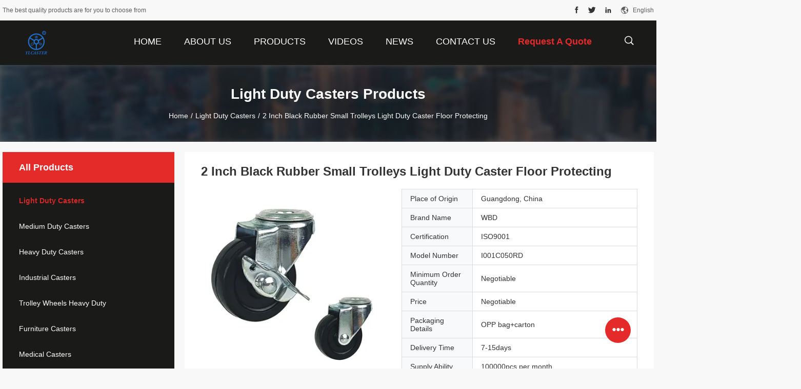

--- FILE ---
content_type: text/html
request_url: https://www.yl-caster.com/sale-14318720-2-inch-black-rubber-small-trolleys-light-duty-caster-floor-protecting.html
body_size: 25966
content:

<!DOCTYPE html>
<html lang="en">
<head>
	<meta charset="utf-8">
	<meta http-equiv="X-UA-Compatible" content="IE=edge">
	<meta name="viewport" content="width=device-width, initial-scale=1">
    <title>2 Inch Black Rubber Small Trolleys Light Duty Caster Floor Protecting</title>
    <meta name="keywords" content="Small Trolleys light duty caster, Black Rubber light duty caster, trolley small rubber casters, Light Duty Casters" />
    <meta name="description" content="High quality 2 Inch Black Rubber Small Trolleys Light Duty Caster Floor Protecting from China, China's leading product market Small Trolleys light duty caster product, with strict quality control Black Rubber light duty caster factories, producing high quality trolley small rubber casters Products." />
				<link rel='preload'
					  href=/photo/yl-caster/sitetpl/style/common.css?ver=1651800768 as='style'><link type='text/css' rel='stylesheet'
					  href=/photo/yl-caster/sitetpl/style/common.css?ver=1651800768 media='all'><meta property="og:title" content="2 Inch Black Rubber Small Trolleys Light Duty Caster Floor Protecting" />
<meta property="og:description" content="High quality 2 Inch Black Rubber Small Trolleys Light Duty Caster Floor Protecting from China, China's leading product market Small Trolleys light duty caster product, with strict quality control Black Rubber light duty caster factories, producing high quality trolley small rubber casters Products." />
<meta property="og:type" content="product" />
<meta property="og:availability" content="instock" />
<meta property="og:site_name" content="Guangzhou Ylcaster Metal Co., Ltd." />
<meta property="og:url" content="https://www.yl-caster.com/sale-14318720-2-inch-black-rubber-small-trolleys-light-duty-caster-floor-protecting.html" />
<meta property="og:image" content="https://www.yl-caster.com/photo/ps35999938-2_inch_black_rubber_small_trolleys_light_duty_caster_floor_protecting.jpg" />
<link rel="canonical" href="https://www.yl-caster.com/sale-14318720-2-inch-black-rubber-small-trolleys-light-duty-caster-floor-protecting.html" />
<link rel="alternate" href="https://m.yl-caster.com/sale-14318720-2-inch-black-rubber-small-trolleys-light-duty-caster-floor-protecting.html" media="only screen and (max-width: 640px)" />
<link rel="stylesheet" type="text/css" href="/js/guidefirstcommon.css" />
<style type="text/css">
/*<![CDATA[*/
.consent__cookie {position: fixed;top: 0;left: 0;width: 100%;height: 0%;z-index: 100000;}.consent__cookie_bg {position: fixed;top: 0;left: 0;width: 100%;height: 100%;background: #000;opacity: .6;display: none }.consent__cookie_rel {position: fixed;bottom:0;left: 0;width: 100%;background: #fff;display: -webkit-box;display: -ms-flexbox;display: flex;flex-wrap: wrap;padding: 24px 80px;-webkit-box-sizing: border-box;box-sizing: border-box;-webkit-box-pack: justify;-ms-flex-pack: justify;justify-content: space-between;-webkit-transition: all ease-in-out .3s;transition: all ease-in-out .3s }.consent__close {position: absolute;top: 20px;right: 20px;cursor: pointer }.consent__close svg {fill: #777 }.consent__close:hover svg {fill: #000 }.consent__cookie_box {flex: 1;word-break: break-word;}.consent__warm {color: #777;font-size: 16px;margin-bottom: 12px;line-height: 19px }.consent__title {color: #333;font-size: 20px;font-weight: 600;margin-bottom: 12px;line-height: 23px }.consent__itxt {color: #333;font-size: 14px;margin-bottom: 12px;display: -webkit-box;display: -ms-flexbox;display: flex;-webkit-box-align: center;-ms-flex-align: center;align-items: center }.consent__itxt i {display: -webkit-inline-box;display: -ms-inline-flexbox;display: inline-flex;width: 28px;height: 28px;border-radius: 50%;background: #e0f9e9;margin-right: 8px;-webkit-box-align: center;-ms-flex-align: center;align-items: center;-webkit-box-pack: center;-ms-flex-pack: center;justify-content: center }.consent__itxt svg {fill: #3ca860 }.consent__txt {color: #a6a6a6;font-size: 14px;margin-bottom: 8px;line-height: 17px }.consent__btns {display: -webkit-box;display: -ms-flexbox;display: flex;-webkit-box-orient: vertical;-webkit-box-direction: normal;-ms-flex-direction: column;flex-direction: column;-webkit-box-pack: center;-ms-flex-pack: center;justify-content: center;flex-shrink: 0;}.consent__btn {width: 280px;height: 40px;line-height: 40px;text-align: center;background: #3ca860;color: #fff;border-radius: 4px;margin: 8px 0;-webkit-box-sizing: border-box;box-sizing: border-box;cursor: pointer;font-size:14px}.consent__btn:hover {background: #00823b }.consent__btn.empty {color: #3ca860;border: 1px solid #3ca860;background: #fff }.consent__btn.empty:hover {background: #3ca860;color: #fff }.open .consent__cookie_bg {display: block }.open .consent__cookie_rel {bottom: 0 }@media (max-width: 760px) {.consent__btns {width: 100%;align-items: center;}.consent__cookie_rel {padding: 20px 24px }}.consent__cookie.open {display: block;}.consent__cookie {display: none;}
/*]]>*/
</style>
<style type="text/css">
/*<![CDATA[*/
@media only screen and (max-width:640px){.contact_now_dialog .content-wrap .desc{background-image:url(/images/cta_images/bg_s.png) !important}}.contact_now_dialog .content-wrap .content-wrap_header .cta-close{background-image:url(/images/cta_images/sprite.png) !important}.contact_now_dialog .content-wrap .desc{background-image:url(/images/cta_images/bg_l.png) !important}.contact_now_dialog .content-wrap .cta-btn i{background-image:url(/images/cta_images/sprite.png) !important}.contact_now_dialog .content-wrap .head-tip img{content:url(/images/cta_images/cta_contact_now.png) !important}.cusim{background-image:url(/images/imicon/im.svg) !important}.cuswa{background-image:url(/images/imicon/wa.png) !important}.cusall{background-image:url(/images/imicon/allchat.svg) !important}
/*]]>*/
</style>
<script type="text/javascript" src="/js/guidefirstcommon.js"></script>
<script type="text/javascript">
/*<![CDATA[*/
window.isvideotpl = 0;window.detailurl = '';
var colorUrl = '';var isShowGuide = 2;var showGuideColor = 0;var im_appid = 10003;var im_msg="Good day, what product are you looking for?";

var cta_cid = 50546;var use_defaulProductInfo = 1;var cta_pid = 14318720;var test_company = 0;var webim_domain = '';var company_type = 0;var cta_equipment = 'pc'; var setcookie = 'setwebimCookie(69111,14318720,0)'; var whatsapplink = "https://wa.me/8618102718961?text=Hi%2C+I%27m+interested+in+2+Inch+Black+Rubber+Small+Trolleys+Light+Duty+Caster+Floor+Protecting."; function insertMeta(){var str = '<meta name="mobile-web-app-capable" content="yes" /><meta name="viewport" content="width=device-width, initial-scale=1.0" />';document.head.insertAdjacentHTML('beforeend',str);} var element = document.querySelector('a.footer_webim_a[href="/webim/webim_tab.html"]');if (element) {element.parentNode.removeChild(element);}

var colorUrl = '';
var aisearch = 0;
var selfUrl = '';
window.playerReportUrl='/vod/view_count/report';
var query_string = ["Products","Detail"];
var g_tp = '';
var customtplcolor = 99704;
var str_chat = 'chat';
				var str_call_now = 'call now';
var str_chat_now = 'chat now';
var str_contact1 = 'Get Best Price';var str_chat_lang='english';var str_contact2 = 'Get Price';var str_contact2 = 'Best Price';var str_contact = 'contact';
window.predomainsub = "";
/*]]>*/
</script>
</head>
<body>
<img src="/logo.gif" style="display:none" alt="logo"/>
<a style="display: none!important;" title="Guangzhou Ylcaster Metal Co., Ltd." class="float-inquiry" href="/contactnow.html" onclick='setinquiryCookie("{\"showproduct\":1,\"pid\":\"14318720\",\"name\":\"2 Inch Black Rubber Small Trolleys Light Duty Caster Floor Protecting\",\"source_url\":\"\\/sale-14318720-2-inch-black-rubber-small-trolleys-light-duty-caster-floor-protecting.html\",\"picurl\":\"\\/photo\\/pd35999938-2_inch_black_rubber_small_trolleys_light_duty_caster_floor_protecting.jpg\",\"propertyDetail\":[[\"Product Name\",\"2 Inch Black Rubber Wheel Swivel Bolt Hole Head Light Duty Casters For Small Trolleys\"],[\"Style:\",\"Bolt hole rubber swivel casters\"],[\"Wheel Size:\",\"2inch\"],[\"Wheel Material:\",\"Rubber\"]],\"company_name\":null,\"picurl_c\":\"\\/photo\\/pc35999938-2_inch_black_rubber_small_trolleys_light_duty_caster_floor_protecting.jpg\",\"price\":\"Negotiable\",\"username\":\"ylcaster\",\"viewTime\":\"Last Login : 6 hours 05 minutes ago\",\"subject\":\"Please send me more information on your 2 Inch Black Rubber Small Trolleys Light Duty Caster Floor Protecting\",\"countrycode\":\"BE\"}");'></a>
<script>
var originProductInfo = '';
var originProductInfo = {"showproduct":1,"pid":"14318720","name":"2 Inch Black Rubber Small Trolleys Light Duty Caster Floor Protecting","source_url":"\/sale-14318720-2-inch-black-rubber-small-trolleys-light-duty-caster-floor-protecting.html","picurl":"\/photo\/pd35999938-2_inch_black_rubber_small_trolleys_light_duty_caster_floor_protecting.jpg","propertyDetail":[["Product Name","2 Inch Black Rubber Wheel Swivel Bolt Hole Head Light Duty Casters For Small Trolleys"],["Style:","Bolt hole rubber swivel casters"],["Wheel Size:","2inch"],["Wheel Material:","Rubber"]],"company_name":null,"picurl_c":"\/photo\/pc35999938-2_inch_black_rubber_small_trolleys_light_duty_caster_floor_protecting.jpg","price":"Negotiable","username":"ylcaster","viewTime":"Last Login : 8 hours 05 minutes ago","subject":"What is your best price for 2 Inch Black Rubber Small Trolleys Light Duty Caster Floor Protecting","countrycode":"BE"};
var save_url = "/contactsave.html";
var update_url = "/updateinquiry.html";
var productInfo = {};
var defaulProductInfo = {};
var myDate = new Date();
var curDate = myDate.getFullYear()+'-'+(parseInt(myDate.getMonth())+1)+'-'+myDate.getDate();
var message = '';
var default_pop = 1;
var leaveMessageDialog = document.getElementsByClassName('leave-message-dialog')[0]; // 获取弹层
var _$$ = function (dom) {
    return document.querySelectorAll(dom);
};
resInfo = originProductInfo;
resInfo['name'] = resInfo['name'] || '';
defaulProductInfo.pid = resInfo['pid'];
defaulProductInfo.productName = resInfo['name'] ?? '';
defaulProductInfo.productInfo = resInfo['propertyDetail'];
defaulProductInfo.productImg = resInfo['picurl_c'];
defaulProductInfo.subject = resInfo['subject'] ?? '';
defaulProductInfo.productImgAlt = resInfo['name'] ?? '';
var inquirypopup_tmp = 1;
var message = 'Dear,'+'\r\n'+"I am interested in"+' '+trim(resInfo['name'])+", could you send me more details such as type, size, MOQ, material, etc."+'\r\n'+"Thanks!"+'\r\n'+"Waiting for your reply.";
var message_1 = 'Dear,'+'\r\n'+"I am interested in"+' '+trim(resInfo['name'])+", could you send me more details such as type, size, MOQ, material, etc."+'\r\n'+"Thanks!"+'\r\n'+"Waiting for your reply.";
var message_2 = 'Hello,'+'\r\n'+"I am looking for"+' '+trim(resInfo['name'])+", please send me the price, specification and picture."+'\r\n'+"Your swift response will be highly appreciated."+'\r\n'+"Feel free to contact me for more information."+'\r\n'+"Thanks a lot.";
var message_3 = 'Hello,'+'\r\n'+trim(resInfo['name'])+' '+"meets my expectations."+'\r\n'+"Please give me the best price and some other product information."+'\r\n'+"Feel free to contact me via my mail."+'\r\n'+"Thanks a lot.";

var message_4 = 'Dear,'+'\r\n'+"What is the FOB price on your"+' '+trim(resInfo['name'])+'?'+'\r\n'+"Which is the nearest port name?"+'\r\n'+"Please reply me as soon as possible, it would be better to share further information."+'\r\n'+"Regards!";
var message_5 = 'Hi there,'+'\r\n'+"I am very interested in your"+' '+trim(resInfo['name'])+'.'+'\r\n'+"Please send me your product details."+'\r\n'+"Looking forward to your quick reply."+'\r\n'+"Feel free to contact me by mail."+'\r\n'+"Regards!";

var message_6 = 'Dear,'+'\r\n'+"Please provide us with information about your"+' '+trim(resInfo['name'])+", such as type, size, material, and of course the best price."+'\r\n'+"Looking forward to your quick reply."+'\r\n'+"Thank you!";
var message_7 = 'Dear,'+'\r\n'+"Can you supply"+' '+trim(resInfo['name'])+" for us?"+'\r\n'+"First we want a price list and some product details."+'\r\n'+"I hope to get reply asap and look forward to cooperation."+'\r\n'+"Thank you very much.";
var message_8 = 'hi,'+'\r\n'+"I am looking for"+' '+trim(resInfo['name'])+", please give me some more detailed product information."+'\r\n'+"I look forward to your reply."+'\r\n'+"Thank you!";
var message_9 = 'Hello,'+'\r\n'+"Your"+' '+trim(resInfo['name'])+" meets my requirements very well."+'\r\n'+"Please send me the price, specification, and similar model will be OK."+'\r\n'+"Feel free to chat with me."+'\r\n'+"Thanks!";
var message_10 = 'Dear,'+'\r\n'+"I want to know more about the details and quotation of"+' '+trim(resInfo['name'])+'.'+'\r\n'+"Feel free to contact me."+'\r\n'+"Regards!";

var r = getRandom(1,10);

defaulProductInfo.message = eval("message_"+r);
    defaulProductInfo.message = eval("message_"+r);
        var mytAjax = {

    post: function(url, data, fn) {
        var xhr = new XMLHttpRequest();
        xhr.open("POST", url, true);
        xhr.setRequestHeader("Content-Type", "application/x-www-form-urlencoded;charset=UTF-8");
        xhr.setRequestHeader("X-Requested-With", "XMLHttpRequest");
        xhr.setRequestHeader('Content-Type','text/plain;charset=UTF-8');
        xhr.onreadystatechange = function() {
            if(xhr.readyState == 4 && (xhr.status == 200 || xhr.status == 304)) {
                fn.call(this, xhr.responseText);
            }
        };
        xhr.send(data);
    },

    postform: function(url, data, fn) {
        var xhr = new XMLHttpRequest();
        xhr.open("POST", url, true);
        xhr.setRequestHeader("X-Requested-With", "XMLHttpRequest");
        xhr.onreadystatechange = function() {
            if(xhr.readyState == 4 && (xhr.status == 200 || xhr.status == 304)) {
                fn.call(this, xhr.responseText);
            }
        };
        xhr.send(data);
    }
};
/*window.onload = function(){
    leaveMessageDialog = document.getElementsByClassName('leave-message-dialog')[0];
    if (window.localStorage.recordDialogStatus=='undefined' || (window.localStorage.recordDialogStatus!='undefined' && window.localStorage.recordDialogStatus != curDate)) {
        setTimeout(function(){
            if(parseInt(inquirypopup_tmp%10) == 1){
                creatDialog(defaulProductInfo, 1);
            }
        }, 6000);
    }
};*/
function trim(str)
{
    str = str.replace(/(^\s*)/g,"");
    return str.replace(/(\s*$)/g,"");
};
function getRandom(m,n){
    var num = Math.floor(Math.random()*(m - n) + n);
    return num;
};
function strBtn(param) {

    var starattextarea = document.getElementById("textareamessage").value.length;
    var email = document.getElementById("startEmail").value;

    var default_tip = document.querySelectorAll(".watermark_container").length;
    if (20 < starattextarea && starattextarea < 3000) {
        if(default_tip>0){
            document.getElementById("textareamessage1").parentNode.parentNode.nextElementSibling.style.display = "none";
        }else{
            document.getElementById("textareamessage1").parentNode.nextElementSibling.style.display = "none";
        }

    } else {
        if(default_tip>0){
            document.getElementById("textareamessage1").parentNode.parentNode.nextElementSibling.style.display = "block";
        }else{
            document.getElementById("textareamessage1").parentNode.nextElementSibling.style.display = "block";
        }

        return;
    }

    // var re = /^([a-zA-Z0-9_-])+@([a-zA-Z0-9_-])+\.([a-zA-Z0-9_-])+/i;/*邮箱不区分大小写*/
    var re = /^[a-zA-Z0-9][\w-]*(\.?[\w-]+)*@[a-zA-Z0-9-]+(\.[a-zA-Z0-9]+)+$/i;
    if (!re.test(email)) {
        document.getElementById("startEmail").nextElementSibling.style.display = "block";
        return;
    } else {
        document.getElementById("startEmail").nextElementSibling.style.display = "none";
    }

    var subject = document.getElementById("pop_subject").value;
    var pid = document.getElementById("pop_pid").value;
    var message = document.getElementById("textareamessage").value;
    var sender_email = document.getElementById("startEmail").value;
    var tel = '';
    if (document.getElementById("tel0") != undefined && document.getElementById("tel0") != '')
        tel = document.getElementById("tel0").value;
    var form_serialize = '&tel='+tel;

    form_serialize = form_serialize.replace(/\+/g, "%2B");
    mytAjax.post(save_url,"pid="+pid+"&subject="+subject+"&email="+sender_email+"&message="+(message)+form_serialize,function(res){
        var mes = JSON.parse(res);
        if(mes.status == 200){
            var iid = mes.iid;
            document.getElementById("pop_iid").value = iid;
            document.getElementById("pop_uuid").value = mes.uuid;

            if(typeof gtag_report_conversion === "function"){
                gtag_report_conversion();//执行统计js代码
            }
            if(typeof fbq === "function"){
                fbq('track','Purchase');//执行统计js代码
            }
        }
    });
    for (var index = 0; index < document.querySelectorAll(".dialog-content-pql").length; index++) {
        document.querySelectorAll(".dialog-content-pql")[index].style.display = "none";
    };
    $('#idphonepql').val(tel);
    document.getElementById("dialog-content-pql-id").style.display = "block";
    ;
};
function twoBtnOk(param) {

    var selectgender = document.getElementById("Mr").innerHTML;
    var iid = document.getElementById("pop_iid").value;
    var sendername = document.getElementById("idnamepql").value;
    var senderphone = document.getElementById("idphonepql").value;
    var sendercname = document.getElementById("idcompanypql").value;
    var uuid = document.getElementById("pop_uuid").value;
    var gender = 2;
    if(selectgender == 'Mr.') gender = 0;
    if(selectgender == 'Mrs.') gender = 1;
    var pid = document.getElementById("pop_pid").value;
    var form_serialize = '';

        form_serialize = form_serialize.replace(/\+/g, "%2B");

    mytAjax.post(update_url,"iid="+iid+"&gender="+gender+"&uuid="+uuid+"&name="+(sendername)+"&tel="+(senderphone)+"&company="+(sendercname)+form_serialize,function(res){});

    for (var index = 0; index < document.querySelectorAll(".dialog-content-pql").length; index++) {
        document.querySelectorAll(".dialog-content-pql")[index].style.display = "none";
    };
    document.getElementById("dialog-content-pql-ok").style.display = "block";

};
function toCheckMust(name) {
    $('#'+name+'error').hide();
}
function handClidk(param) {
    var starattextarea = document.getElementById("textareamessage1").value.length;
    var email = document.getElementById("startEmail1").value;
    var default_tip = document.querySelectorAll(".watermark_container").length;
    if (20 < starattextarea && starattextarea < 3000) {
        if(default_tip>0){
            document.getElementById("textareamessage1").parentNode.parentNode.nextElementSibling.style.display = "none";
        }else{
            document.getElementById("textareamessage1").parentNode.nextElementSibling.style.display = "none";
        }

    } else {
        if(default_tip>0){
            document.getElementById("textareamessage1").parentNode.parentNode.nextElementSibling.style.display = "block";
        }else{
            document.getElementById("textareamessage1").parentNode.nextElementSibling.style.display = "block";
        }

        return;
    }

    // var re = /^([a-zA-Z0-9_-])+@([a-zA-Z0-9_-])+\.([a-zA-Z0-9_-])+/i;
    var re = /^[a-zA-Z0-9][\w-]*(\.?[\w-]+)*@[a-zA-Z0-9-]+(\.[a-zA-Z0-9]+)+$/i;
    if (!re.test(email)) {
        document.getElementById("startEmail1").nextElementSibling.style.display = "block";
        return;
    } else {
        document.getElementById("startEmail1").nextElementSibling.style.display = "none";
    }

    var subject = document.getElementById("pop_subject").value;
    var pid = document.getElementById("pop_pid").value;
    var message = document.getElementById("textareamessage1").value;
    var sender_email = document.getElementById("startEmail1").value;
    var form_serialize = tel = '';
    if (document.getElementById("tel1") != undefined && document.getElementById("tel1") != '')
        tel = document.getElementById("tel1").value;
        mytAjax.post(save_url,"email="+sender_email+"&tel="+tel+"&pid="+pid+"&message="+message+"&subject="+subject+form_serialize,function(res){

        var mes = JSON.parse(res);
        if(mes.status == 200){
            var iid = mes.iid;
            document.getElementById("pop_iid").value = iid;
            document.getElementById("pop_uuid").value = mes.uuid;
            if(typeof gtag_report_conversion === "function"){
                gtag_report_conversion();//执行统计js代码
            }
        }

    });
    for (var index = 0; index < document.querySelectorAll(".dialog-content-pql").length; index++) {
        document.querySelectorAll(".dialog-content-pql")[index].style.display = "none";
    };
    $('#idphonepql').val(tel);
    document.getElementById("dialog-content-pql-id").style.display = "block";

};
window.addEventListener('load', function () {
    $('.checkbox-wrap label').each(function(){
        if($(this).find('input').prop('checked')){
            $(this).addClass('on')
        }else {
            $(this).removeClass('on')
        }
    })
    $(document).on('click', '.checkbox-wrap label' , function(ev){
        if (ev.target.tagName.toUpperCase() != 'INPUT') {
            $(this).toggleClass('on')
        }
    })
})

function hand_video(pdata) {
    data = JSON.parse(pdata);
    productInfo.productName = data.productName;
    productInfo.productInfo = data.productInfo;
    productInfo.productImg = data.productImg;
    productInfo.subject = data.subject;

    var message = 'Dear,'+'\r\n'+"I am interested in"+' '+trim(data.productName)+", could you send me more details such as type, size, quantity, material, etc."+'\r\n'+"Thanks!"+'\r\n'+"Waiting for your reply.";

    var message = 'Dear,'+'\r\n'+"I am interested in"+' '+trim(data.productName)+", could you send me more details such as type, size, MOQ, material, etc."+'\r\n'+"Thanks!"+'\r\n'+"Waiting for your reply.";
    var message_1 = 'Dear,'+'\r\n'+"I am interested in"+' '+trim(data.productName)+", could you send me more details such as type, size, MOQ, material, etc."+'\r\n'+"Thanks!"+'\r\n'+"Waiting for your reply.";
    var message_2 = 'Hello,'+'\r\n'+"I am looking for"+' '+trim(data.productName)+", please send me the price, specification and picture."+'\r\n'+"Your swift response will be highly appreciated."+'\r\n'+"Feel free to contact me for more information."+'\r\n'+"Thanks a lot.";
    var message_3 = 'Hello,'+'\r\n'+trim(data.productName)+' '+"meets my expectations."+'\r\n'+"Please give me the best price and some other product information."+'\r\n'+"Feel free to contact me via my mail."+'\r\n'+"Thanks a lot.";

    var message_4 = 'Dear,'+'\r\n'+"What is the FOB price on your"+' '+trim(data.productName)+'?'+'\r\n'+"Which is the nearest port name?"+'\r\n'+"Please reply me as soon as possible, it would be better to share further information."+'\r\n'+"Regards!";
    var message_5 = 'Hi there,'+'\r\n'+"I am very interested in your"+' '+trim(data.productName)+'.'+'\r\n'+"Please send me your product details."+'\r\n'+"Looking forward to your quick reply."+'\r\n'+"Feel free to contact me by mail."+'\r\n'+"Regards!";

    var message_6 = 'Dear,'+'\r\n'+"Please provide us with information about your"+' '+trim(data.productName)+", such as type, size, material, and of course the best price."+'\r\n'+"Looking forward to your quick reply."+'\r\n'+"Thank you!";
    var message_7 = 'Dear,'+'\r\n'+"Can you supply"+' '+trim(data.productName)+" for us?"+'\r\n'+"First we want a price list and some product details."+'\r\n'+"I hope to get reply asap and look forward to cooperation."+'\r\n'+"Thank you very much.";
    var message_8 = 'hi,'+'\r\n'+"I am looking for"+' '+trim(data.productName)+", please give me some more detailed product information."+'\r\n'+"I look forward to your reply."+'\r\n'+"Thank you!";
    var message_9 = 'Hello,'+'\r\n'+"Your"+' '+trim(data.productName)+" meets my requirements very well."+'\r\n'+"Please send me the price, specification, and similar model will be OK."+'\r\n'+"Feel free to chat with me."+'\r\n'+"Thanks!";
    var message_10 = 'Dear,'+'\r\n'+"I want to know more about the details and quotation of"+' '+trim(data.productName)+'.'+'\r\n'+"Feel free to contact me."+'\r\n'+"Regards!";

    var r = getRandom(1,10);

    productInfo.message = eval("message_"+r);
            if(parseInt(inquirypopup_tmp/10) == 1){
        productInfo.message = "";
    }
    productInfo.pid = data.pid;
    creatDialog(productInfo, 2);
};

function handDialog(pdata) {
    data = JSON.parse(pdata);
    productInfo.productName = data.productName;
    productInfo.productInfo = data.productInfo;
    productInfo.productImg = data.productImg;
    productInfo.subject = data.subject;

    var message = 'Dear,'+'\r\n'+"I am interested in"+' '+trim(data.productName)+", could you send me more details such as type, size, quantity, material, etc."+'\r\n'+"Thanks!"+'\r\n'+"Waiting for your reply.";

    var message = 'Dear,'+'\r\n'+"I am interested in"+' '+trim(data.productName)+", could you send me more details such as type, size, MOQ, material, etc."+'\r\n'+"Thanks!"+'\r\n'+"Waiting for your reply.";
    var message_1 = 'Dear,'+'\r\n'+"I am interested in"+' '+trim(data.productName)+", could you send me more details such as type, size, MOQ, material, etc."+'\r\n'+"Thanks!"+'\r\n'+"Waiting for your reply.";
    var message_2 = 'Hello,'+'\r\n'+"I am looking for"+' '+trim(data.productName)+", please send me the price, specification and picture."+'\r\n'+"Your swift response will be highly appreciated."+'\r\n'+"Feel free to contact me for more information."+'\r\n'+"Thanks a lot.";
    var message_3 = 'Hello,'+'\r\n'+trim(data.productName)+' '+"meets my expectations."+'\r\n'+"Please give me the best price and some other product information."+'\r\n'+"Feel free to contact me via my mail."+'\r\n'+"Thanks a lot.";

    var message_4 = 'Dear,'+'\r\n'+"What is the FOB price on your"+' '+trim(data.productName)+'?'+'\r\n'+"Which is the nearest port name?"+'\r\n'+"Please reply me as soon as possible, it would be better to share further information."+'\r\n'+"Regards!";
    var message_5 = 'Hi there,'+'\r\n'+"I am very interested in your"+' '+trim(data.productName)+'.'+'\r\n'+"Please send me your product details."+'\r\n'+"Looking forward to your quick reply."+'\r\n'+"Feel free to contact me by mail."+'\r\n'+"Regards!";

    var message_6 = 'Dear,'+'\r\n'+"Please provide us with information about your"+' '+trim(data.productName)+", such as type, size, material, and of course the best price."+'\r\n'+"Looking forward to your quick reply."+'\r\n'+"Thank you!";
    var message_7 = 'Dear,'+'\r\n'+"Can you supply"+' '+trim(data.productName)+" for us?"+'\r\n'+"First we want a price list and some product details."+'\r\n'+"I hope to get reply asap and look forward to cooperation."+'\r\n'+"Thank you very much.";
    var message_8 = 'hi,'+'\r\n'+"I am looking for"+' '+trim(data.productName)+", please give me some more detailed product information."+'\r\n'+"I look forward to your reply."+'\r\n'+"Thank you!";
    var message_9 = 'Hello,'+'\r\n'+"Your"+' '+trim(data.productName)+" meets my requirements very well."+'\r\n'+"Please send me the price, specification, and similar model will be OK."+'\r\n'+"Feel free to chat with me."+'\r\n'+"Thanks!";
    var message_10 = 'Dear,'+'\r\n'+"I want to know more about the details and quotation of"+' '+trim(data.productName)+'.'+'\r\n'+"Feel free to contact me."+'\r\n'+"Regards!";

    var r = getRandom(1,10);
    productInfo.message = eval("message_"+r);
            if(parseInt(inquirypopup_tmp/10) == 1){
        productInfo.message = "";
    }
    productInfo.pid = data.pid;
    creatDialog(productInfo, 2);
};

function closepql(param) {

    leaveMessageDialog.style.display = 'none';
};

function closepql2(param) {

    for (var index = 0; index < document.querySelectorAll(".dialog-content-pql").length; index++) {
        document.querySelectorAll(".dialog-content-pql")[index].style.display = "none";
    };
    document.getElementById("dialog-content-pql-ok").style.display = "block";
};

function decodeHtmlEntities(str) {
    var tempElement = document.createElement('div');
    tempElement.innerHTML = str;
    return tempElement.textContent || tempElement.innerText || '';
}

function initProduct(productInfo,type){

    productInfo.productName = decodeHtmlEntities(productInfo.productName);
    productInfo.message = decodeHtmlEntities(productInfo.message);

    leaveMessageDialog = document.getElementsByClassName('leave-message-dialog')[0];
    leaveMessageDialog.style.display = "block";
    if(type == 3){
        var popinquiryemail = document.getElementById("popinquiryemail").value;
        _$$("#startEmail1")[0].value = popinquiryemail;
    }else{
        _$$("#startEmail1")[0].value = "";
    }
    _$$("#startEmail")[0].value = "";
    _$$("#idnamepql")[0].value = "";
    _$$("#idphonepql")[0].value = "";
    _$$("#idcompanypql")[0].value = "";

    _$$("#pop_pid")[0].value = productInfo.pid;
    _$$("#pop_subject")[0].value = productInfo.subject;
    
    if(parseInt(inquirypopup_tmp/10) == 1){
        productInfo.message = "";
    }

    _$$("#textareamessage1")[0].value = productInfo.message;
    _$$("#textareamessage")[0].value = productInfo.message;

    _$$("#dialog-content-pql-id .titlep")[0].innerHTML = productInfo.productName;
    _$$("#dialog-content-pql-id img")[0].setAttribute("src", productInfo.productImg);
    _$$("#dialog-content-pql-id img")[0].setAttribute("alt", productInfo.productImgAlt);

    _$$("#dialog-content-pql-id-hand img")[0].setAttribute("src", productInfo.productImg);
    _$$("#dialog-content-pql-id-hand img")[0].setAttribute("alt", productInfo.productImgAlt);
    _$$("#dialog-content-pql-id-hand .titlep")[0].innerHTML = productInfo.productName;

    if (productInfo.productInfo.length > 0) {
        var ul2, ul;
        ul = document.createElement("ul");
        for (var index = 0; index < productInfo.productInfo.length; index++) {
            var el = productInfo.productInfo[index];
            var li = document.createElement("li");
            var span1 = document.createElement("span");
            span1.innerHTML = el[0] + ":";
            var span2 = document.createElement("span");
            span2.innerHTML = el[1];
            li.appendChild(span1);
            li.appendChild(span2);
            ul.appendChild(li);

        }
        ul2 = ul.cloneNode(true);
        if (type === 1) {
            _$$("#dialog-content-pql-id .left")[0].replaceChild(ul, _$$("#dialog-content-pql-id .left ul")[0]);
        } else {
            _$$("#dialog-content-pql-id-hand .left")[0].replaceChild(ul2, _$$("#dialog-content-pql-id-hand .left ul")[0]);
            _$$("#dialog-content-pql-id .left")[0].replaceChild(ul, _$$("#dialog-content-pql-id .left ul")[0]);
        }
    };
    for (var index = 0; index < _$$("#dialog-content-pql-id .right ul li").length; index++) {
        _$$("#dialog-content-pql-id .right ul li")[index].addEventListener("click", function (params) {
            _$$("#dialog-content-pql-id .right #Mr")[0].innerHTML = this.innerHTML
        }, false)

    };

};
function closeInquiryCreateDialog() {
    document.getElementById("xuanpan_dialog_box_pql").style.display = "none";
};
function showInquiryCreateDialog() {
    document.getElementById("xuanpan_dialog_box_pql").style.display = "block";
};
function submitPopInquiry(){
    var message = document.getElementById("inquiry_message").value;
    var email = document.getElementById("inquiry_email").value;
    var subject = defaulProductInfo.subject;
    var pid = defaulProductInfo.pid;
    if (email === undefined) {
        showInquiryCreateDialog();
        document.getElementById("inquiry_email").style.border = "1px solid red";
        return false;
    };
    if (message === undefined) {
        showInquiryCreateDialog();
        document.getElementById("inquiry_message").style.border = "1px solid red";
        return false;
    };
    if (email.search(/^\w+((-\w+)|(\.\w+))*\@[A-Za-z0-9]+((\.|-)[A-Za-z0-9]+)*\.[A-Za-z0-9]+$/) == -1) {
        document.getElementById("inquiry_email").style.border= "1px solid red";
        showInquiryCreateDialog();
        return false;
    } else {
        document.getElementById("inquiry_email").style.border= "";
    };
    if (message.length < 20 || message.length >3000) {
        showInquiryCreateDialog();
        document.getElementById("inquiry_message").style.border = "1px solid red";
        return false;
    } else {
        document.getElementById("inquiry_message").style.border = "";
    };
    var tel = '';
    if (document.getElementById("tel") != undefined && document.getElementById("tel") != '')
        tel = document.getElementById("tel").value;

    mytAjax.post(save_url,"pid="+pid+"&subject="+subject+"&email="+email+"&message="+(message)+'&tel='+tel,function(res){
        var mes = JSON.parse(res);
        if(mes.status == 200){
            var iid = mes.iid;
            document.getElementById("pop_iid").value = iid;
            document.getElementById("pop_uuid").value = mes.uuid;

        }
    });
    initProduct(defaulProductInfo);
    for (var index = 0; index < document.querySelectorAll(".dialog-content-pql").length; index++) {
        document.querySelectorAll(".dialog-content-pql")[index].style.display = "none";
    };
    $('#idphonepql').val(tel);
    document.getElementById("dialog-content-pql-id").style.display = "block";

};

//带附件上传
function submitPopInquiryfile(email_id,message_id,check_sort,name_id,phone_id,company_id,attachments){

    if(typeof(check_sort) == 'undefined'){
        check_sort = 0;
    }
    var message = document.getElementById(message_id).value;
    var email = document.getElementById(email_id).value;
    var attachments = document.getElementById(attachments).value;
    if(typeof(name_id) !== 'undefined' && name_id != ""){
        var name  = document.getElementById(name_id).value;
    }
    if(typeof(phone_id) !== 'undefined' && phone_id != ""){
        var phone = document.getElementById(phone_id).value;
    }
    if(typeof(company_id) !== 'undefined' && company_id != ""){
        var company = document.getElementById(company_id).value;
    }
    var subject = defaulProductInfo.subject;
    var pid = defaulProductInfo.pid;

    if(check_sort == 0){
        if (email === undefined) {
            showInquiryCreateDialog();
            document.getElementById(email_id).style.border = "1px solid red";
            return false;
        };
        if (message === undefined) {
            showInquiryCreateDialog();
            document.getElementById(message_id).style.border = "1px solid red";
            return false;
        };

        if (email.search(/^\w+((-\w+)|(\.\w+))*\@[A-Za-z0-9]+((\.|-)[A-Za-z0-9]+)*\.[A-Za-z0-9]+$/) == -1) {
            document.getElementById(email_id).style.border= "1px solid red";
            showInquiryCreateDialog();
            return false;
        } else {
            document.getElementById(email_id).style.border= "";
        };
        if (message.length < 20 || message.length >3000) {
            showInquiryCreateDialog();
            document.getElementById(message_id).style.border = "1px solid red";
            return false;
        } else {
            document.getElementById(message_id).style.border = "";
        };
    }else{

        if (message === undefined) {
            showInquiryCreateDialog();
            document.getElementById(message_id).style.border = "1px solid red";
            return false;
        };

        if (email === undefined) {
            showInquiryCreateDialog();
            document.getElementById(email_id).style.border = "1px solid red";
            return false;
        };

        if (message.length < 20 || message.length >3000) {
            showInquiryCreateDialog();
            document.getElementById(message_id).style.border = "1px solid red";
            return false;
        } else {
            document.getElementById(message_id).style.border = "";
        };

        if (email.search(/^\w+((-\w+)|(\.\w+))*\@[A-Za-z0-9]+((\.|-)[A-Za-z0-9]+)*\.[A-Za-z0-9]+$/) == -1) {
            document.getElementById(email_id).style.border= "1px solid red";
            showInquiryCreateDialog();
            return false;
        } else {
            document.getElementById(email_id).style.border= "";
        };

    };

    mytAjax.post(save_url,"pid="+pid+"&subject="+subject+"&email="+email+"&message="+message+"&company="+company+"&attachments="+attachments,function(res){
        var mes = JSON.parse(res);
        if(mes.status == 200){
            var iid = mes.iid;
            document.getElementById("pop_iid").value = iid;
            document.getElementById("pop_uuid").value = mes.uuid;

            if(typeof gtag_report_conversion === "function"){
                gtag_report_conversion();//执行统计js代码
            }
            if(typeof fbq === "function"){
                fbq('track','Purchase');//执行统计js代码
            }
        }
    });
    initProduct(defaulProductInfo);

    if(name !== undefined && name != ""){
        _$$("#idnamepql")[0].value = name;
    }

    if(phone !== undefined && phone != ""){
        _$$("#idphonepql")[0].value = phone;
    }

    if(company !== undefined && company != ""){
        _$$("#idcompanypql")[0].value = company;
    }

    for (var index = 0; index < document.querySelectorAll(".dialog-content-pql").length; index++) {
        document.querySelectorAll(".dialog-content-pql")[index].style.display = "none";
    };
    document.getElementById("dialog-content-pql-id").style.display = "block";

};
function submitPopInquiryByParam(email_id,message_id,check_sort,name_id,phone_id,company_id){

    if(typeof(check_sort) == 'undefined'){
        check_sort = 0;
    }

    var senderphone = '';
    var message = document.getElementById(message_id).value;
    var email = document.getElementById(email_id).value;
    if(typeof(name_id) !== 'undefined' && name_id != ""){
        var name  = document.getElementById(name_id).value;
    }
    if(typeof(phone_id) !== 'undefined' && phone_id != ""){
        var phone = document.getElementById(phone_id).value;
        senderphone = phone;
    }
    if(typeof(company_id) !== 'undefined' && company_id != ""){
        var company = document.getElementById(company_id).value;
    }
    var subject = defaulProductInfo.subject;
    var pid = defaulProductInfo.pid;

    if(check_sort == 0){
        if (email === undefined) {
            showInquiryCreateDialog();
            document.getElementById(email_id).style.border = "1px solid red";
            return false;
        };
        if (message === undefined) {
            showInquiryCreateDialog();
            document.getElementById(message_id).style.border = "1px solid red";
            return false;
        };

        if (email.search(/^\w+((-\w+)|(\.\w+))*\@[A-Za-z0-9]+((\.|-)[A-Za-z0-9]+)*\.[A-Za-z0-9]+$/) == -1) {
            document.getElementById(email_id).style.border= "1px solid red";
            showInquiryCreateDialog();
            return false;
        } else {
            document.getElementById(email_id).style.border= "";
        };
        if (message.length < 20 || message.length >3000) {
            showInquiryCreateDialog();
            document.getElementById(message_id).style.border = "1px solid red";
            return false;
        } else {
            document.getElementById(message_id).style.border = "";
        };
    }else{

        if (message === undefined) {
            showInquiryCreateDialog();
            document.getElementById(message_id).style.border = "1px solid red";
            return false;
        };

        if (email === undefined) {
            showInquiryCreateDialog();
            document.getElementById(email_id).style.border = "1px solid red";
            return false;
        };

        if (message.length < 20 || message.length >3000) {
            showInquiryCreateDialog();
            document.getElementById(message_id).style.border = "1px solid red";
            return false;
        } else {
            document.getElementById(message_id).style.border = "";
        };

        if (email.search(/^\w+((-\w+)|(\.\w+))*\@[A-Za-z0-9]+((\.|-)[A-Za-z0-9]+)*\.[A-Za-z0-9]+$/) == -1) {
            document.getElementById(email_id).style.border= "1px solid red";
            showInquiryCreateDialog();
            return false;
        } else {
            document.getElementById(email_id).style.border= "";
        };

    };

    var productsku = "";
    if($("#product_sku").length > 0){
        productsku = $("#product_sku").html();
    }

    mytAjax.post(save_url,"tel="+senderphone+"&pid="+pid+"&subject="+subject+"&email="+email+"&message="+message+"&messagesku="+encodeURI(productsku),function(res){
        var mes = JSON.parse(res);
        if(mes.status == 200){
            var iid = mes.iid;
            document.getElementById("pop_iid").value = iid;
            document.getElementById("pop_uuid").value = mes.uuid;

            if(typeof gtag_report_conversion === "function"){
                gtag_report_conversion();//执行统计js代码
            }
            if(typeof fbq === "function"){
                fbq('track','Purchase');//执行统计js代码
            }
        }
    });
    initProduct(defaulProductInfo);

    if(name !== undefined && name != ""){
        _$$("#idnamepql")[0].value = name;
    }

    if(phone !== undefined && phone != ""){
        _$$("#idphonepql")[0].value = phone;
    }

    if(company !== undefined && company != ""){
        _$$("#idcompanypql")[0].value = company;
    }

    for (var index = 0; index < document.querySelectorAll(".dialog-content-pql").length; index++) {
        document.querySelectorAll(".dialog-content-pql")[index].style.display = "none";

    };
    document.getElementById("dialog-content-pql-id").style.display = "block";

};

function creat_videoDialog(productInfo, type) {

    if(type == 1){
        if(default_pop != 1){
            return false;
        }
        window.localStorage.recordDialogStatus = curDate;
    }else{
        default_pop = 0;
    }
    initProduct(productInfo, type);
    if (type === 1) {
        // 自动弹出
        for (var index = 0; index < document.querySelectorAll(".dialog-content-pql").length; index++) {

            document.querySelectorAll(".dialog-content-pql")[index].style.display = "none";
        };
        document.getElementById("dialog-content-pql").style.display = "block";
    } else {
        // 手动弹出
        for (var index = 0; index < document.querySelectorAll(".dialog-content-pql").length; index++) {
            document.querySelectorAll(".dialog-content-pql")[index].style.display = "none";
        };
        document.getElementById("dialog-content-pql-id-hand").style.display = "block";
    }
}

function creatDialog(productInfo, type) {

    if(type == 1){
        if(default_pop != 1){
            return false;
        }
        window.localStorage.recordDialogStatus = curDate;
    }else{
        default_pop = 0;
    }
    initProduct(productInfo, type);
    if (type === 1) {
        // 自动弹出
        for (var index = 0; index < document.querySelectorAll(".dialog-content-pql").length; index++) {

            document.querySelectorAll(".dialog-content-pql")[index].style.display = "none";
        };
        document.getElementById("dialog-content-pql").style.display = "block";
    } else {
        // 手动弹出
        for (var index = 0; index < document.querySelectorAll(".dialog-content-pql").length; index++) {
            document.querySelectorAll(".dialog-content-pql")[index].style.display = "none";
        };
        document.getElementById("dialog-content-pql-id-hand").style.display = "block";
    }
}

//带邮箱信息打开询盘框 emailtype=1表示带入邮箱
function openDialog(emailtype){
    var type = 2;//不带入邮箱，手动弹出
    if(emailtype == 1){
        var popinquiryemail = document.getElementById("popinquiryemail").value;
        // var re = /^([a-zA-Z0-9_-])+@([a-zA-Z0-9_-])+\.([a-zA-Z0-9_-])+/i;
        var re = /^[a-zA-Z0-9][\w-]*(\.?[\w-]+)*@[a-zA-Z0-9-]+(\.[a-zA-Z0-9]+)+$/i;
        if (!re.test(popinquiryemail)) {
            //前端提示样式;
            showInquiryCreateDialog();
            document.getElementById("popinquiryemail").style.border = "1px solid red";
            return false;
        } else {
            //前端提示样式;
        }
        var type = 3;
    }
    creatDialog(defaulProductInfo,type);
}

//上传附件
function inquiryUploadFile(){
    var fileObj = document.querySelector("#fileId").files[0];
    //构建表单数据
    var formData = new FormData();
    var filesize = fileObj.size;
    if(filesize > 10485760 || filesize == 0) {
        document.getElementById("filetips").style.display = "block";
        return false;
    }else {
        document.getElementById("filetips").style.display = "none";
    }
    formData.append('popinquiryfile', fileObj);
    document.getElementById("quotefileform").reset();
    var save_url = "/inquiryuploadfile.html";
    mytAjax.postform(save_url,formData,function(res){
        var mes = JSON.parse(res);
        if(mes.status == 200){
            document.getElementById("uploader-file-info").innerHTML = document.getElementById("uploader-file-info").innerHTML + "<span class=op>"+mes.attfile.name+"<a class=delatt id=att"+mes.attfile.id+" onclick=delatt("+mes.attfile.id+");>Delete</a></span>";
            var nowattachs = document.getElementById("attachments").value;
            if( nowattachs !== ""){
                var attachs = JSON.parse(nowattachs);
                attachs[mes.attfile.id] = mes.attfile;
            }else{
                var attachs = {};
                attachs[mes.attfile.id] = mes.attfile;
            }
            document.getElementById("attachments").value = JSON.stringify(attachs);
        }
    });
}
//附件删除
function delatt(attid)
{
    var nowattachs = document.getElementById("attachments").value;
    if( nowattachs !== ""){
        var attachs = JSON.parse(nowattachs);
        if(attachs[attid] == ""){
            return false;
        }
        var formData = new FormData();
        var delfile = attachs[attid]['filename'];
        var save_url = "/inquirydelfile.html";
        if(delfile != "") {
            formData.append('delfile', delfile);
            mytAjax.postform(save_url, formData, function (res) {
                if(res !== "") {
                    var mes = JSON.parse(res);
                    if (mes.status == 200) {
                        delete attachs[attid];
                        document.getElementById("attachments").value = JSON.stringify(attachs);
                        var s = document.getElementById("att"+attid);
                        s.parentNode.remove();
                    }
                }
            });
        }
    }else{
        return false;
    }
}

</script>
<div class="leave-message-dialog" style="display: none">
<style>
    .leave-message-dialog .close:before, .leave-message-dialog .close:after{
        content:initial;
    }
</style>
<div class="dialog-content-pql" id="dialog-content-pql" style="display: none">
    <span class="close" onclick="closepql()"><img src="/images/close.png" alt="close"></span>
    <div class="title">
        <p class="firstp-pql">Leave a Message</p>
        <p class="lastp-pql">We will call you back soon!</p>
    </div>
    <div class="form">
        <div class="textarea">
            <textarea style='font-family: robot;'  name="" id="textareamessage" cols="30" rows="10" style="margin-bottom:14px;width:100%"
                placeholder="Please enter your inquiry details."></textarea>
        </div>
        <p class="error-pql"> <span class="icon-pql"><img src="/images/error.png" alt="Guangzhou Ylcaster Metal Co., Ltd."></span> Your message must be between 20-3,000 characters!</p>
        <input id="startEmail" type="text" placeholder="Enter your E-mail" onkeydown="if(event.keyCode === 13){ strBtn();}">
        <p class="error-pql"><span class="icon-pql"><img src="/images/error.png" alt="Guangzhou Ylcaster Metal Co., Ltd."></span> Please check your E-mail! </p>
                <div class="operations">
            <div class='btn' id="submitStart" type="submit" onclick="strBtn()">SUBMIT</div>
        </div>
            </div>
</div>
<div class="dialog-content-pql dialog-content-pql-id" id="dialog-content-pql-id" style="display:none">
            <p class="title">More information facilitates better communication.</p>
        <span class="close" onclick="closepql2()"><svg t="1648434466530" class="icon" viewBox="0 0 1024 1024" version="1.1" xmlns="http://www.w3.org/2000/svg" p-id="2198" width="16" height="16"><path d="M576 512l277.333333 277.333333-64 64-277.333333-277.333333L234.666667 853.333333 170.666667 789.333333l277.333333-277.333333L170.666667 234.666667 234.666667 170.666667l277.333333 277.333333L789.333333 170.666667 853.333333 234.666667 576 512z" fill="#444444" p-id="2199"></path></svg></span>
    <div class="left">
        <div class="img"><img></div>
        <p class="titlep"></p>
        <ul> </ul>
    </div>
    <div class="right">
                <div style="position: relative;">
            <div class="mr"> <span id="Mr">Mr</span>
                <ul>
                    <li>Mr</li>
                    <li>Mrs</li>
                </ul>
            </div>
            <input style="text-indent: 80px;" type="text" id="idnamepql" placeholder="Input your name">
        </div>
        <input type="text"  id="idphonepql"  placeholder="Phone Number">
        <input type="text" id="idcompanypql"  placeholder="Company" onkeydown="if(event.keyCode === 13){ twoBtnOk();}">
                <div class="btn form_new" id="twoBtnOk" onclick="twoBtnOk()">OK</div>
    </div>
</div>

<div class="dialog-content-pql dialog-content-pql-ok" id="dialog-content-pql-ok" style="display:none">
            <p class="title">Submitted successfully!</p>
        <span class="close" onclick="closepql()"><svg t="1648434466530" class="icon" viewBox="0 0 1024 1024" version="1.1" xmlns="http://www.w3.org/2000/svg" p-id="2198" width="16" height="16"><path d="M576 512l277.333333 277.333333-64 64-277.333333-277.333333L234.666667 853.333333 170.666667 789.333333l277.333333-277.333333L170.666667 234.666667 234.666667 170.666667l277.333333 277.333333L789.333333 170.666667 853.333333 234.666667 576 512z" fill="#444444" p-id="2199"></path></svg></span>
    <div class="duihaook"></div>
        <p class="p1" style="text-align: center; font-size: 18px; margin-top: 14px;">We will call you back soon!</p>
    <div class="btn" onclick="closepql()" id="endOk" style="margin: 0 auto;margin-top: 50px;">OK</div>
</div>
<div class="dialog-content-pql dialog-content-pql-id dialog-content-pql-id-hand" id="dialog-content-pql-id-hand"
    style="display:none">
     <input type="hidden" name="pop_pid" id="pop_pid" value="0">
     <input type="hidden" name="pop_subject" id="pop_subject" value="">
     <input type="hidden" name="pop_iid" id="pop_iid" value="0">
     <input type="hidden" name="pop_uuid" id="pop_uuid" value="0">
            <div class="title">
            <p class="firstp-pql">Leave a Message</p>
            <p class="lastp-pql">We will call you back soon!</p>
        </div>
        <span class="close" onclick="closepql()"><svg t="1648434466530" class="icon" viewBox="0 0 1024 1024" version="1.1" xmlns="http://www.w3.org/2000/svg" p-id="2198" width="16" height="16"><path d="M576 512l277.333333 277.333333-64 64-277.333333-277.333333L234.666667 853.333333 170.666667 789.333333l277.333333-277.333333L170.666667 234.666667 234.666667 170.666667l277.333333 277.333333L789.333333 170.666667 853.333333 234.666667 576 512z" fill="#444444" p-id="2199"></path></svg></span>
    <div class="left">
        <div class="img"><img></div>
        <p class="titlep"></p>
        <ul> </ul>
    </div>
    <div class="right" style="float:right">
                <div class="form">
            <div class="textarea">
                <textarea style='font-family: robot;' name="message" id="textareamessage1" cols="30" rows="10"
                    placeholder="Please enter your inquiry details."></textarea>
            </div>
            <p class="error-pql"> <span class="icon-pql"><img src="/images/error.png" alt="Guangzhou Ylcaster Metal Co., Ltd."></span> Your message must be between 20-3,000 characters!</p>

                            <input style="display:none" id="tel1" name="tel" type="text" oninput="value=value.replace(/[^0-9_+-]/g,'');" placeholder="Phone Number">
                        <input id='startEmail1' name='email' data-type='1' type='text'
                   placeholder="Enter your E-mail"
                   onkeydown='if(event.keyCode === 13){ handClidk();}'>
            
            <p class='error-pql'><span class='icon-pql'>
                    <img src="/images/error.png" alt="Guangzhou Ylcaster Metal Co., Ltd."></span> Please check your E-mail!            </p>

            <div class="operations">
                <div class='btn' id="submitStart1" type="submit" onclick="handClidk()">SUBMIT</div>
            </div>
        </div>
    </div>
</div>
</div>
<div id="xuanpan_dialog_box_pql" class="xuanpan_dialog_box_pql"
    style="display:none;background:rgba(0,0,0,.6);width:100%;height:100%;position: fixed;top:0;left:0;z-index: 999999;">
    <div class="box_pql"
      style="width:526px;height:206px;background:rgba(255,255,255,1);opacity:1;border-radius:4px;position: absolute;left: 50%;top: 50%;transform: translate(-50%,-50%);">
      <div onclick="closeInquiryCreateDialog()" class="close close_create_dialog"
        style="cursor: pointer;height:42px;width:40px;float:right;padding-top: 16px;"><span
          style="display: inline-block;width: 25px;height: 2px;background: rgb(114, 114, 114);transform: rotate(45deg); "><span
            style="display: block;width: 25px;height: 2px;background: rgb(114, 114, 114);transform: rotate(-90deg); "></span></span>
      </div>
      <div
        style="height: 72px; overflow: hidden; text-overflow: ellipsis; display:-webkit-box;-ebkit-line-clamp: 3;-ebkit-box-orient: vertical; margin-top: 58px; padding: 0 84px; font-size: 18px; color: rgba(51, 51, 51, 1); text-align: center; ">
        Please leave your correct email and detailed requirements (20-3,000 characters).</div>
      <div onclick="closeInquiryCreateDialog()" class="close_create_dialog"
        style="width: 139px; height: 36px; background: rgba(253, 119, 34, 1); border-radius: 4px; margin: 16px auto; color: rgba(255, 255, 255, 1); font-size: 18px; line-height: 36px; text-align: center;">
        OK</div>
    </div>
</div>
<style type="text/css">.vr-asidebox {position: fixed; bottom: 290px; left: 16px; width: 160px; height: 90px; background: #eee; overflow: hidden; border: 4px solid rgba(4, 120, 237, 0.24); box-shadow: 0px 8px 16px rgba(0, 0, 0, 0.08); border-radius: 8px; display: none; z-index: 1000; } .vr-small {position: fixed; bottom: 290px; left: 16px; width: 72px; height: 90px; background: url(/images/ctm_icon_vr.png) no-repeat center; background-size: 69.5px; overflow: hidden; display: none; cursor: pointer; z-index: 1000; display: block; text-decoration: none; } .vr-group {position: relative; } .vr-animate {width: 160px; height: 90px; background: #eee; position: relative; } .js-marquee {/*margin-right: 0!important;*/ } .vr-link {position: absolute; top: 0; left: 0; width: 100%; height: 100%; display: none; } .vr-mask {position: absolute; top: 0px; left: 0px; width: 100%; height: 100%; display: block; background: #000; opacity: 0.4; } .vr-jump {position: absolute; top: 0px; left: 0px; width: 100%; height: 100%; display: block; background: url(/images/ctm_icon_see.png) no-repeat center center; background-size: 34px; font-size: 0; } .vr-close {position: absolute; top: 50%; right: 0px; width: 16px; height: 20px; display: block; transform: translate(0, -50%); background: rgba(255, 255, 255, 0.6); border-radius: 4px 0px 0px 4px; cursor: pointer; } .vr-close i {position: absolute; top: 0px; left: 0px; width: 100%; height: 100%; display: block; background: url(/images/ctm_icon_left.png) no-repeat center center; background-size: 16px; } .vr-group:hover .vr-link {display: block; } .vr-logo {position: absolute; top: 4px; left: 4px; width: 50px; height: 14px; background: url(/images/ctm_icon_vrshow.png) no-repeat; background-size: 48px; }
</style>

<style>
    .header_99704_101 .search {
        height: 80px;
        line-height: 80px;
        display: inline-block;
        position: relative;
        margin: 0 50px 0 50px;
    }
    .header_99704_101 .search {
        height: 80px;
        line-height: 80px;
        display: inline-block;
        position: relative
    }

    .header_99704_101 .search:hover .search-wrap {
        width: 300px;
        opacity: 1;
        z-index: 10
    }

    .header_99704_101 .search:hover .search-open {
        color: #e52a2a
    }

    .header_99704_101 .search-wrap {
        opacity: 0;
        z-index: -1;
        width: 0;
        position: absolute;
        top: 0;
        right: 23px;
        z-index: -1;
        transition: all 300ms linear;
        background-color: #31457e;
        padding-left: 30px
    }

    .search-close {
        position: absolute;
        right: 5px;
        font-size: 16px;
        color: #fff
    }

    .header_99704_101 .search-wrap input {
        font-size: 16px;
        width: 100%;
        padding: 0 12px;p
        height: 40px;
        border-radius: 4px;
        background: transparent;
        outline: 0;
        border: 0;
        color: #fff;
        border-bottom: 2px solid #e52a2a
    }

    .header_99704_101 .search-open {
        color: #fff;
        font-size: 21px;
        overflow: hidden;
        cursor: pointer
    }

     .header_99704_101 .language-list li{
        display: flex;
        align-items: center;
    }
 .header_99704_101 .language-list li div:hover,
 .header_99704_101 .language-list li a:hover
{
    background-color: #F8EFEF;
    }
     .header_99704_101 .language-list li  div{
        display: block;
    font-size: 14px;
    padding: 0 13px;
    color:#333;
    }

     .header_99704_101 .language-list li::before{
  background: url("/images/css-sprite.png") no-repeat;
content: "";
margin: 0 5px;
width: 16px;
height: 12px;
display: inline-block;
flex-shrink: 0;
}

 .header_99704_101 .language-list li.en::before {
background-position: 0 -74px;
}

 .header_99704_101 .language-list li.fr::before {
background-position: -16px -74px;
}

 .header_99704_101 .language-list li.de::before {
background-position: -34px -74px;
}

 .header_99704_101 .language-list li.it::before {
background-position: -50px -74px;
}

 .header_99704_101 .language-list li.ru::before {
background-position: -68px -74px;
}

 .header_99704_101 .language-list li.es::before {
background-position: -85px -74px;
}

 .header_99704_101 .language-list li.pt::before {
background-position: -102px -74px;
}

 .header_99704_101 .language-list li.nl::before {
background-position: -119px -74px;
}

 .header_99704_101 .language-list li.el::before {
background-position: -136px -74px;
}

 .header_99704_101 .language-list li.ja::before {
background-position: -153px -74px;
}

 .header_99704_101 .language-list li.ko::before {
background-position: -170px -74px;
}

 .header_99704_101 .language-list li.ar::before {
background-position: -187px -74px;
}
 .header_99704_101 .language-list li.cn::before {
background-position: -214px -62px;;
}

 .header_99704_101 .language-list li.hi::before {
background-position: -204px -74px;
}

 .header_99704_101 .language-list li.tr::before {
background-position: -221px -74px;
}

 .header_99704_101 .language-list li.id::before {
background-position: -112px -62px;
}

 .header_99704_101 .language-list li.vi::before {
background-position: -129px -62px;
}

 .header_99704_101 .language-list li.th::before {
background-position: -146px -62px;
}

 .header_99704_101 .language-list li.bn::before {
background-position: -162px -62px;
}

 .header_99704_101 .language-list li.fa::before {
background-position: -180px -62px;
}

 .header_99704_101 .language-list li.pl::before {
background-position: -197px -62px;
}
</style>
<div class="header_99704_101">
        <div class="header-top">
            <div class="wrap-rule fn-clear">
                <div class="float-left">The best quality products are for you to choose from</div>
                <div class="float-right">
                                        <a href="https://www.facebook.com/YLCASTER-Professional-Caster-Wheels-Maker-112044800696461" class="iconfont icon-facebook1" title="Guangzhou Ylcaster Metal Co., Ltd. Facebook" target="_blank" rel="nofollow"></a>
                                                            <a href="https://twitter.com/ylcaster" class="iconfont icon-twitter" title="Guangzhou Ylcaster Metal Co., Ltd. Twitter" target="_blank" rel="nofollow"></a>
                                                             <a href="https://www.linkedin.com/company/ylcaster" class="iconfont icon-linkedinFlashnews" title="Guangzhou Ylcaster Metal Co., Ltd. LinkedIn" target="_blank" rel="nofollow"></a>
                                        <div class="language">
                        <div class="current-lang">
                            <i class="iconfont icon-language"></i>
                            <span>English</span>
                        </div>
                        <div class="language-list">
                            <ul class="nicescroll">
                                                                      <li class="en ">
                                                                                  <a title="English" href="https://www.yl-caster.com/sale-14318720-2-inch-black-rubber-small-trolleys-light-duty-caster-floor-protecting.html">English</a>                                     </li>
                                                                 <li class="fr ">
                                                                                  <a title="Français" href="https://french.yl-caster.com/sale-14318720-2-inch-black-rubber-small-trolleys-light-duty-caster-floor-protecting.html">Français</a>                                     </li>
                                                                 <li class="de ">
                                                                                  <a title="Deutsch" href="https://german.yl-caster.com/sale-14318720-2-inch-black-rubber-small-trolleys-light-duty-caster-floor-protecting.html">Deutsch</a>                                     </li>
                                                                 <li class="it ">
                                                                                  <a title="Italiano" href="https://italian.yl-caster.com/sale-14318720-2-inch-black-rubber-small-trolleys-light-duty-caster-floor-protecting.html">Italiano</a>                                     </li>
                                                                 <li class="ru ">
                                                                                  <a title="Русский" href="https://russian.yl-caster.com/sale-14318720-2-inch-black-rubber-small-trolleys-light-duty-caster-floor-protecting.html">Русский</a>                                     </li>
                                                                 <li class="es ">
                                                                                  <a title="Español" href="https://spanish.yl-caster.com/sale-14318720-2-inch-black-rubber-small-trolleys-light-duty-caster-floor-protecting.html">Español</a>                                     </li>
                                                                 <li class="pt ">
                                                                                  <a title="Português" href="https://portuguese.yl-caster.com/sale-14318720-2-inch-black-rubber-small-trolleys-light-duty-caster-floor-protecting.html">Português</a>                                     </li>
                                                                 <li class="nl ">
                                                                                  <a title="Nederlandse" href="https://dutch.yl-caster.com/sale-14318720-2-inch-black-rubber-small-trolleys-light-duty-caster-floor-protecting.html">Nederlandse</a>                                     </li>
                                                                 <li class="el ">
                                                                                  <a title="ελληνικά" href="https://greek.yl-caster.com/sale-14318720-2-inch-black-rubber-small-trolleys-light-duty-caster-floor-protecting.html">ελληνικά</a>                                     </li>
                                                                 <li class="ja ">
                                                                                  <a title="日本語" href="https://japanese.yl-caster.com/sale-14318720-2-inch-black-rubber-small-trolleys-light-duty-caster-floor-protecting.html">日本語</a>                                     </li>
                                                                 <li class="ko ">
                                                                                  <a title="한국" href="https://korean.yl-caster.com/sale-14318720-2-inch-black-rubber-small-trolleys-light-duty-caster-floor-protecting.html">한국</a>                                     </li>
                                                                 <li class="ar ">
                                                                                  <a title="العربية" href="https://arabic.yl-caster.com/sale-14318720-2-inch-black-rubber-small-trolleys-light-duty-caster-floor-protecting.html">العربية</a>                                     </li>
                                                                 <li class="hi ">
                                                                                  <a title="हिन्दी" href="https://hindi.yl-caster.com/sale-14318720-2-inch-black-rubber-small-trolleys-light-duty-caster-floor-protecting.html">हिन्दी</a>                                     </li>
                                                                 <li class="tr ">
                                                                                  <a title="Türkçe" href="https://turkish.yl-caster.com/sale-14318720-2-inch-black-rubber-small-trolleys-light-duty-caster-floor-protecting.html">Türkçe</a>                                     </li>
                                                                 <li class="id ">
                                                                                  <a title="Indonesia" href="https://indonesian.yl-caster.com/sale-14318720-2-inch-black-rubber-small-trolleys-light-duty-caster-floor-protecting.html">Indonesia</a>                                     </li>
                                                                 <li class="vi ">
                                                                                  <a title="Tiếng Việt" href="https://vietnamese.yl-caster.com/sale-14318720-2-inch-black-rubber-small-trolleys-light-duty-caster-floor-protecting.html">Tiếng Việt</a>                                     </li>
                                                                 <li class="th ">
                                                                                  <a title="ไทย" href="https://thai.yl-caster.com/sale-14318720-2-inch-black-rubber-small-trolleys-light-duty-caster-floor-protecting.html">ไทย</a>                                     </li>
                                                                 <li class="bn ">
                                                                                  <a title="বাংলা" href="https://bengali.yl-caster.com/sale-14318720-2-inch-black-rubber-small-trolleys-light-duty-caster-floor-protecting.html">বাংলা</a>                                     </li>
                                                                 <li class="fa ">
                                                                                  <a title="فارسی" href="https://persian.yl-caster.com/sale-14318720-2-inch-black-rubber-small-trolleys-light-duty-caster-floor-protecting.html">فارسی</a>                                     </li>
                                                                 <li class="pl ">
                                                                                  <a title="Polski" href="https://polish.yl-caster.com/sale-14318720-2-inch-black-rubber-small-trolleys-light-duty-caster-floor-protecting.html">Polski</a>                                     </li>
                                                        </ul>
                        </div>
                    </div>
                </div>
            </div>
        </div>
        <div class="header-main">
            <div class="wrap-rule">
                <div class="logo image-all">
                   <a title="Guangzhou Ylcaster Metal Co., Ltd." href="//www.yl-caster.com"><img onerror="$(this).parent().hide();" src="/logo.gif" alt="Guangzhou Ylcaster Metal Co., Ltd." /></a>                                    </div>
                <div class="navigation">
                    <ul class="fn-clear">
                        <li>
                             <a title="Home" href="/"><span>Home</span></a>                        </li>
                                                <li class="has-second">
                            <a title="About Us" href="/aboutus.html"><span>About Us</span></a>                            <div class="sub-menu">
                                <a title="About Us" href="/aboutus.html">company profile</a>                               <a title="Factory Tour" href="/factory.html">Factory Tour</a>                               <a title="Quality Control" href="/quality.html">Quality Control</a>                            </div>
                        </li>
                                                <li class="has-second products-menu">
                           <a title="Products" href="/products.html"><span>Products</span></a>                            <div class="sub-menu">
                                    <a title="Quality Light Duty Casters factory" href="/supplier-433902-light-duty-casters">Light Duty Casters</a><a title="Quality Medium Duty Casters factory" href="/supplier-433114-medium-duty-casters">Medium Duty Casters</a><a title="Quality Heavy Duty Casters factory" href="/supplier-433903-heavy-duty-casters">Heavy Duty Casters</a><a title="Quality Industrial Casters factory" href="/supplier-433117-industrial-casters">Industrial Casters</a><a title="Quality Trolley Wheels Heavy Duty factory" href="/supplier-433112-trolley-wheels-heavy-duty">Trolley Wheels Heavy Duty</a><a title="Quality Furniture Casters factory" href="/supplier-433119-furniture-casters">Furniture Casters</a><a title="Quality Medical Casters factory" href="/supplier-433103-medical-casters">Medical Casters</a><a title="Quality Rubber Casters factory" href="/supplier-433125-rubber-casters">Rubber Casters</a><a title="Quality Polyurethane Casters factory" href="/supplier-433108-polyurethane-casters">Polyurethane Casters</a><a title="Quality Nylon Casters factory" href="/supplier-433111-nylon-casters">Nylon Casters</a><a title="Quality Super Heavy Duty Casters factory" href="/supplier-433104-super-heavy-duty-casters">Super Heavy Duty Casters</a><a title="Quality Stainless Steel Casters factory" href="/supplier-433107-stainless-steel-casters">Stainless Steel Casters</a><a title="Quality Scaffolding Wheels factory" href="/supplier-433115-scaffolding-wheels">Scaffolding Wheels</a><a title="Quality Workbench Casters factory" href="/supplier-433118-workbench-casters">Workbench Casters</a><a title="Quality Foldable Platform Trolley factory" href="/supplier-433121-foldable-platform-trolley">Foldable Platform Trolley</a><a title="Quality More Products factory" href="/supplier-434780-more-products">More Products</a>                            </div>
                        </li>
                                                    <li>
                                <a target="_blank" title="" href="/video.html"><span>videos</span></a>                            </li>
                                                                        <li class="has-second">
                                                            <a title="News" href="/news.html"><span>News</span></a>                                                        <div class="sub-menu">
                                 <a title="News" href="/news.html">News</a>                                <a title="Cases" href="/cases.html">Cases</a>                            </div>
                        </li>
                        <li>
                            <a title="contact" href="/contactus.html"><span>Contact Us</span></a>                        </li>
                                                <!-- search -->
                        <form class="search" onsubmit="return jsWidgetSearch(this,'');">
                            <a href="javascript:;" class="search-open iconfont icon-search"><span style="display: block; width: 0; height: 0; overflow: hidden;">描述</span></a>
                            <div class="search-wrap">
                                <div class="search-main">
                                    <input type="text" name="keyword" placeholder="What are you looking for...">
                                    <a href="javascript:;" class="search-close iconfont icon-close"></a>
                                </div>
                            </div>
                        </form>
                        <li>
                             
                             <a target="_blank" class="request-quote" rel="nofollow" title="Quote" href="/contactnow.html"><span>Request A Quote</span></a>                        </li>
                    </ul>
                </div>
            </div>
        </div>
    </div>
 <div class="bread_crumbs_99704_113">
    <div class="wrap-rule">
        <div class="crumbs-container">
            <div class="current-page">Light Duty Casters Products</div>
            <div class="crumbs">
                <a title="Home" href="/">Home</a>                <span class='splitline'>/</span><a title="Light Duty Casters" href="/supplier-433902-light-duty-casters">Light Duty Casters</a><span class=splitline>/</span><span>2 Inch Black Rubber Small Trolleys Light Duty Caster Floor Protecting</span>            </div>
        </div>
    </div>
</div>     <div class="main-content">
        <div class="wrap-rule fn-clear">
            <div class="aside">
             <div class="product_all_99703_120">
	<div class="header-title">All Products</div>
	<ul class="list">
				<li class="on">
			<h2><a title="China Light Duty Casters" href="/supplier-433902-light-duty-casters">Light Duty Casters</a></h2>
		</li>
				<li class="">
			<h2><a title="China Medium Duty Casters" href="/supplier-433114-medium-duty-casters">Medium Duty Casters</a></h2>
		</li>
				<li class="">
			<h2><a title="China Heavy Duty Casters" href="/supplier-433903-heavy-duty-casters">Heavy Duty Casters</a></h2>
		</li>
				<li class="">
			<h2><a title="China Industrial Casters" href="/supplier-433117-industrial-casters">Industrial Casters</a></h2>
		</li>
				<li class="">
			<h2><a title="China Trolley Wheels Heavy Duty" href="/supplier-433112-trolley-wheels-heavy-duty">Trolley Wheels Heavy Duty</a></h2>
		</li>
				<li class="">
			<h2><a title="China Furniture Casters" href="/supplier-433119-furniture-casters">Furniture Casters</a></h2>
		</li>
				<li class="">
			<h2><a title="China Medical Casters" href="/supplier-433103-medical-casters">Medical Casters</a></h2>
		</li>
				<li class="">
			<h2><a title="China Rubber Casters" href="/supplier-433125-rubber-casters">Rubber Casters</a></h2>
		</li>
				<li class="">
			<h2><a title="China Polyurethane Casters" href="/supplier-433108-polyurethane-casters">Polyurethane Casters</a></h2>
		</li>
				<li class="">
			<h2><a title="China Nylon Casters" href="/supplier-433111-nylon-casters">Nylon Casters</a></h2>
		</li>
				<li class="">
			<h2><a title="China Super Heavy Duty Casters" href="/supplier-433104-super-heavy-duty-casters">Super Heavy Duty Casters</a></h2>
		</li>
				<li class="">
			<h2><a title="China Stainless Steel Casters" href="/supplier-433107-stainless-steel-casters">Stainless Steel Casters</a></h2>
		</li>
				<li class="">
			<h2><a title="China Scaffolding Wheels" href="/supplier-433115-scaffolding-wheels">Scaffolding Wheels</a></h2>
		</li>
				<li class="">
			<h2><a title="China Workbench Casters" href="/supplier-433118-workbench-casters">Workbench Casters</a></h2>
		</li>
				<li class="">
			<h2><a title="China Foldable Platform Trolley" href="/supplier-433121-foldable-platform-trolley">Foldable Platform Trolley</a></h2>
		</li>
				<li class="">
			<h2><a title="China More Products" href="/supplier-434780-more-products">More Products</a></h2>
		</li>
			</ul>
</div>                          <div class="chatnow_99704_122">
                    <div class="table-list">
                                                <div class="item">
                            <span class="column">Contact Person :</span>
                            <span class="value">Cassie Liang</span>
                        </div>
                                                                        <div class="item">
                            <span class="column">Phone Number :</span>
                            <span class='value'> <a style='color: #fff;' href='tel:+8618102718961'>+8618102718961</a></span>
                        </div>
                                                                        <div class="item">
                            <span class="column">Whatsapp :</span>
                            <span class='value'> <a target='_blank' style='color: #fff;' href='https://api.whatsapp.com/send?phone=+8618102718961'>++8618102718961</a></span>
                        </div>
                                                                    </div>
                        <button class="button" onclick="creatDialog(defaulProductInfo, 2)">Contact Now</button>
                    </div>            </div>
            <div class="right-content">
            <div class="product_info_99704_123">
    <h1 class="product-name">2 Inch Black Rubber Small Trolleys Light Duty Caster Floor Protecting</h1>
    <div class="product-info fn-clear">
        <div class="float-left">
            <div class="preview-container">
                <ul>
                                                            <li class="image-all">
                        <a class="MagicZoom" href="/photo/ps35999938-2_inch_black_rubber_small_trolleys_light_duty_caster_floor_protecting.jpg" target="_blank" title="2 Inch Black Rubber Small Trolleys Light Duty Caster Floor Protecting">
                            <img src="/photo/pt35999938-2_inch_black_rubber_small_trolleys_light_duty_caster_floor_protecting.jpg" alt="2 Inch Black Rubber Small Trolleys Light Duty Caster Floor Protecting" />                        </a>
                    </li>
                                        <li class="image-all">
                        <a class="MagicZoom" href="/photo/ps35999940-2_inch_black_rubber_small_trolleys_light_duty_caster_floor_protecting.jpg" target="_blank" title="2 Inch Black Rubber Small Trolleys Light Duty Caster Floor Protecting">
                            <img src="/photo/pt35999940-2_inch_black_rubber_small_trolleys_light_duty_caster_floor_protecting.jpg" alt="2 Inch Black Rubber Small Trolleys Light Duty Caster Floor Protecting" />                        </a>
                    </li>
                                        <li class="image-all">
                        <a class="MagicZoom" href="/photo/ps35999935-2_inch_black_rubber_small_trolleys_light_duty_caster_floor_protecting.jpg" target="_blank" title="2 Inch Black Rubber Small Trolleys Light Duty Caster Floor Protecting">
                            <img src="/photo/pt35999935-2_inch_black_rubber_small_trolleys_light_duty_caster_floor_protecting.jpg" alt="2 Inch Black Rubber Small Trolleys Light Duty Caster Floor Protecting" />                        </a>
                    </li>
                                        <li class="image-all">
                        <a class="MagicZoom" href="/photo/ps35999939-2_inch_black_rubber_small_trolleys_light_duty_caster_floor_protecting.jpg" target="_blank" title="2 Inch Black Rubber Small Trolleys Light Duty Caster Floor Protecting">
                            <img src="/photo/pt35999939-2_inch_black_rubber_small_trolleys_light_duty_caster_floor_protecting.jpg" alt="2 Inch Black Rubber Small Trolleys Light Duty Caster Floor Protecting" />                        </a>
                    </li>
                                        <li class="image-all">
                        <a class="MagicZoom" href="/photo/ps35999936-2_inch_black_rubber_small_trolleys_light_duty_caster_floor_protecting.jpg" target="_blank" title="2 Inch Black Rubber Small Trolleys Light Duty Caster Floor Protecting">
                            <img src="/photo/pt35999936-2_inch_black_rubber_small_trolleys_light_duty_caster_floor_protecting.jpg" alt="2 Inch Black Rubber Small Trolleys Light Duty Caster Floor Protecting" />                        </a>
                    </li>
                                        <li class="image-all">
                        <a class="MagicZoom" href="/photo/ps35999937-2_inch_black_rubber_small_trolleys_light_duty_caster_floor_protecting.jpg" target="_blank" title="2 Inch Black Rubber Small Trolleys Light Duty Caster Floor Protecting">
                            <img src="/photo/pt35999937-2_inch_black_rubber_small_trolleys_light_duty_caster_floor_protecting.jpg" alt="2 Inch Black Rubber Small Trolleys Light Duty Caster Floor Protecting" />                        </a>
                    </li>
                                    </ul>
            </div>
            <div class="small-container">
                <span class="btn left-btn"></span>
                <ul class="fn-clear">
                                                                <li class="image-all">
                                <img src="/photo/pd35999938-2_inch_black_rubber_small_trolleys_light_duty_caster_floor_protecting.jpg" alt="2 Inch Black Rubber Small Trolleys Light Duty Caster Floor Protecting" />                        </li>
                                            <li class="image-all">
                                <img src="/photo/pd35999940-2_inch_black_rubber_small_trolleys_light_duty_caster_floor_protecting.jpg" alt="2 Inch Black Rubber Small Trolleys Light Duty Caster Floor Protecting" />                        </li>
                                            <li class="image-all">
                                <img src="/photo/pd35999935-2_inch_black_rubber_small_trolleys_light_duty_caster_floor_protecting.jpg" alt="2 Inch Black Rubber Small Trolleys Light Duty Caster Floor Protecting" />                        </li>
                                            <li class="image-all">
                                <img src="/photo/pd35999939-2_inch_black_rubber_small_trolleys_light_duty_caster_floor_protecting.jpg" alt="2 Inch Black Rubber Small Trolleys Light Duty Caster Floor Protecting" />                        </li>
                                            <li class="image-all">
                                <img src="/photo/pd35999936-2_inch_black_rubber_small_trolleys_light_duty_caster_floor_protecting.jpg" alt="2 Inch Black Rubber Small Trolleys Light Duty Caster Floor Protecting" />                        </li>
                                            <li class="image-all">
                                <img src="/photo/pd35999937-2_inch_black_rubber_small_trolleys_light_duty_caster_floor_protecting.jpg" alt="2 Inch Black Rubber Small Trolleys Light Duty Caster Floor Protecting" />                        </li>
                                    <span class="btn right-btn"></span>
            </div>
        </div>
        <div class="float-right">
            <table>
                <tbody>
                                    <tr>
                        <th title="Place of Origin">Place of Origin</th>
                        <td title="Guangdong, China">Guangdong, China</td>
                    </tr>
                                    <tr>
                        <th title="Brand Name">Brand Name</th>
                        <td title="WBD">WBD</td>
                    </tr>
                                    <tr>
                        <th title="Certification">Certification</th>
                        <td title="ISO9001">ISO9001</td>
                    </tr>
                                    <tr>
                        <th title="Model Number">Model Number</th>
                        <td title="I001C050RD">I001C050RD</td>
                    </tr>
                                                    <tr>
                        <th title="Minimum Order Quantity">Minimum Order Quantity</th>
                        <td title="Negotiable">Negotiable</td>
                    </tr>
                                    <tr>
                        <th title="Price">Price</th>
                        <td title="Negotiable">Negotiable</td>
                    </tr>
                                    <tr>
                        <th title="Packaging Details">Packaging Details</th>
                        <td title="OPP bag+carton">OPP bag+carton</td>
                    </tr>
                                    <tr>
                        <th title="Delivery Time">Delivery Time</th>
                        <td title="7-15days">7-15days</td>
                    </tr>
                                    <tr>
                        <th title="Supply Ability">Supply Ability</th>
                        <td title="100000pcs per month">100000pcs per month</td>
                    </tr>
                                </tbody>
            </table>
            <div class="links">
                                <a rel="noopener" title="Guangzhou Ylcaster Metal Co., Ltd. Facebook" class="iconfont icon-F" target="_blank" href="https://www.facebook.com/YLCASTER-Professional-Caster-Wheels-Maker-112044800696461"></a>
                                                <a rel="noopener" title="Guangzhou Ylcaster Metal Co., Ltd. Twitter" class="iconfont icon-w" target="_blank" href="https://twitter.com/ylcaster"></a>
                                                <a rel="noopener" title="Guangzhou Ylcaster Metal Co., Ltd. LinkedIn" class="iconfont icon-in" target="_blank" href="https://www.linkedin.com/company/ylcaster"></a>
                            </div>
            <div class="operations">
                                                                            <button class="button" onclick='handDialog("{\"pid\":\"14318720\",\"productName\":\"2 Inch Black Rubber Small Trolleys Light Duty Caster Floor Protecting\",\"productInfo\":[[\"Product Name\",\"2 Inch Black Rubber Wheel Swivel Bolt Hole Head Light Duty Casters For Small Trolleys\"],[\"Style:\",\"Bolt hole rubber swivel casters\"],[\"Wheel Size:\",\"2inch\"],[\"Wheel Material:\",\"Rubber\"]],\"subject\":\"What is the delivery time on 2 Inch Black Rubber Small Trolleys Light Duty Caster Floor Protecting\",\"productImg\":\"\\/photo\\/pc35999938-2_inch_black_rubber_small_trolleys_light_duty_caster_floor_protecting.jpg\"}")'>Get Best Price</button>
                                                                <button class="button default" onclick='handDialog("{\"pid\":\"14318720\",\"productName\":\"2 Inch Black Rubber Small Trolleys Light Duty Caster Floor Protecting\",\"productInfo\":[[\"Product Name\",\"2 Inch Black Rubber Wheel Swivel Bolt Hole Head Light Duty Casters For Small Trolleys\"],[\"Style:\",\"Bolt hole rubber swivel casters\"],[\"Wheel Size:\",\"2inch\"],[\"Wheel Material:\",\"Rubber\"]],\"subject\":\"What is the delivery time on 2 Inch Black Rubber Small Trolleys Light Duty Caster Floor Protecting\",\"productImg\":\"\\/photo\\/pc35999938-2_inch_black_rubber_small_trolleys_light_duty_caster_floor_protecting.jpg\"}")'>Contact Now</button>
                                                                </div>
        </div>
    </div>
</div>
<style>
    .productInfoBox {
        position: fixed;
        left: 50%;
        top: 50%;
        transform: translate(-50%, -50%);
        padding: 10px;
        border-radius: 8px;
        background-color: #fff;
        box-shadow: 0 2px 8px 0 rgb(0 0 0 / 12%);
        z-index: 20;
        display:none;
    }
    .productInfoBox p {
        margin: 10px 0;
        padding: 0;
        text-align: center;
    }
    .productInfoBox {
        text-align: center;
        padding-top: 30px;
    }
    .closeicon {
        position: absolute;
        right: 12px;
        top: 10px;
        cursor: pointer;
        width: 20px;
        height: 20px;
        display: block;
        line-height: 20px;
        text-align: center;
        user-select: none;
    }
    .productInfoBox .one {
        font-size: 14px;
        color: rgb(255, 0, 0);
    }
    .productInfoBox .two {
        font-size: 14px;
        color: rgb(255, 102, 0);
    }
    .productInfoBox .imgdi {
        width: 396px;
    }
</style>
<div class="productInfoBox">
    <img class="imgdi" src="/images/productalert.jpg" />
    <p class="one"><b>Contact me for free samples and coupons.</b></p>
    <p class="two">Whatsapp:0086 18588475571</p>
    <p class="two">Wechat: 0086 18588475571</p>
    <p class="two">Skype: sales10@aixton.com</p>
    <p class="one">
        <b>If you have any concern, we provide 24-hour online help.</b>
    </p>
    <span class="closeicon" onclick="closeBox()">x</span>
</div>
<script type='text/javascript' src="/js/hu-common.js" defer></script>
<script>
    function openBox() {
        $(".productInfoBox").show(100);
    }
    function closeBox() {
        $(".productInfoBox").hide(100);
    }
</script>            <div class="product_detail_99704_124">
	<div class="detail-title">Product Details</div>
		<table>
		<tbody>
				<tr>
												<th>Product Name</th>
					<td>2 Inch Black Rubber Wheel Swivel Bolt Hole Head Light Duty Casters For Small Trolleys</td>
									<th>Style</th>
					<td>Bolt Hole Rubber Swivel Casters</td>
						</tr>
				<tr>
												<th>Wheel Size</th>
					<td>2inch</td>
									<th>Wheel Material</th>
					<td>Rubber</td>
						</tr>
				<tr>
												<th>Color</th>
					<td>Black</td>
									<th>Mounting Type</th>
					<td>Bolt Hole</td>
						</tr>
				<tr>
												<th>Load-bearing Grade</th>
					<td>Light Duty</td>
						</tr>
				<tr>
							<th colspan="1">Highlight</th>
				<td colspan="3"><h2 style='display: inline-block;font-weight: bold;font-size: 14px;'>Small Trolleys light duty caster</h2>, <h2 style='display: inline-block;font-weight: bold;font-size: 14px;'>Black Rubber light duty caster</h2>, <h2 style='display: inline-block;font-weight: bold;font-size: 14px;'>trolley small rubber casters</h2></td>
					</tr>
				</tbody>
	</table>
	</div>
            <div class="table_form_99704_125">
        <div class="leave-message">
        <div class="form-title">Leave a Message</div>
        <form action="" class="form">
            <div class="col-wrap fn-clear">
                <div class="form-item">
                    <label></label>
                    <input placeholder="Name" type="text" id="inquiry_lam_name">
                </div>
                <div class="form-item">
                    <label class="require"></label>
                    <input placeholder="Email" id="inquiry_lam_email" type="text">
                </div>
                <div class="form-item">
                    <label></label>
                    <input placeholder="Phone" type="text" id="inquiry_lam_phone">
                </div>
            </div>
            <div class="form-item textarea">
                <label class="require"></label>
                <textarea name="message" placeholder="Message" class="auto-fit" id="inquiry_lam_message"></textarea>
            </div>
            <button class="button" type="button" onclick="submitPopInquiryByParam('inquiry_lam_email','inquiry_lam_message',0,'inquiry_lam_name','inquiry_lam_phone')">Send Message</button>
                    </form>
    </div>
</div>
            <div class="production_desc_99704_126">
	<style>
		.production_desc_99704_126 .overall-rating-text {
    padding: 21px 20px 35px;
    width: 350px;
    border-radius: 8px;
    background: rgba(245, 244, 244, 1);
    display: flex;
    align-items: center;
    justify-content: space-between;
    position: relative;
    margin-right: 22px;
    flex-direction: column;
}
.production_desc_99704_126 .progress-bar-container {
    width: 26%;
}
.production_desc_99704_126  .filter-select h3{
	font-size:14px
}
.production_desc_99704_126     .rating-bar-item{
  margin-bottom: 12px;
}
.production_desc_99704_126     .rating-bar-item:last-child{
  margin-bottom: 0px;
}

	</style>
	<div class="second-level-title">Product Description</div>
	<div class="desc"><p><span style="font-size:20px;"><strong>2 Inch Black Rubber Wheel Swivel Bolt Hole Head Light Duty Casters For Small Trolleys</strong></span></p>

<p>&nbsp;</p>

<p><span style="font-size:20px;"><strong>Description:</strong></span></p>

<p>&nbsp;</p>

<table border="1" cellpadding="0" cellspacing="0" style="width: 650px; overflow-wrap: break-word;">
	<tbody>
		<tr>
			<td>Caster Style</td>
			<td>Light duty rubber casters</td>
		</tr>
		<tr>
			<td>Wheel Diameter</td>
			<td>2 inch</td>
		</tr>
		<tr>
			<td>Wheel Color</td>
			<td>Black</td>
		</tr>
		<tr>
			<td>Applications</td>
			<td>Furnitures etc</td>
		</tr>
		<tr>
			<td>Material</td>
			<td>Rubber</td>
		</tr>
		<tr>
			<td>Bearing</td>
			<td>No bearing</td>
		</tr>
		<tr>
			<td>Brake</td>
			<td>No</td>
		</tr>
		<tr>
			<td>Feature</td>
			<td>Floor-protecting</td>
		</tr>
	</tbody>
</table>

<p>&nbsp;</p>

<p><span style="font-size:16px;">Bolt hole, threaded stem, stem and grip ring stem type is also fine.<br />
Loaded capacity 66lbs.<br />
Made of rubber&nbsp;and steel.</span></p>

<p>&nbsp;</p>

<p>&nbsp;</p>

<p>&nbsp;</p>

<p><strong><span style="font-size:20px;">Product Specifications:</span></strong></p>

<p><img alt="2 Inch Black Rubber Small Trolleys Light Duty Caster Floor Protecting 0" src="/images/load_icon.gif" style="width: 650px; height: 650px;" class="lazyi" data-original="/photo/yl-caster/editor/20211015170547_91978.jpg"></p>

<p style="text-align: center;"><strong>Threaded Stem Swivel Type</strong></p>

<p>&nbsp;</p>

<table border="1" cellpadding="0" cellspacing="0" height="133" style="border-collapse: collapse; width: 626.27pt; overflow-wrap: break-word;" width="835">
	<colgroup>
		<col style="width:109.50pt;" width="146" />
		<col style="width:105.00pt;" width="140" />
		<col style="width:51.00pt;" width="68" />
		<col style="width:38.25pt;" width="51" />
		<col style="width:64.50pt;" width="86" />
		<col style="width:71.25pt;" width="95" />
		<col style="width:129.00pt;" width="172" />
		<col style="width:57.75pt;" width="77" />
	</colgroup>
	<tbody>
		<tr height="57" style="height:42.75pt;">
			<td class="et2" height="57" style="height: 42.75pt; width: 123px; text-align: center;" width="146" x:str="">Model Number</td>
			<td class="et3" style="width: 171px; text-align: center;" width="140" x:str="">Wheel Diameter/Wideth<br />
			MM</td>
			<td class="et3" style="width: 51pt; text-align: center;" width="68" x:str="">Overall Height<br />
			MM</td>
			<td class="et3" style="width: 102px; text-align: center;" width="95" x:str="">Threaded Stem Size<br />
			MM</td>
			<td class="et2" style="width: 148px; text-align: center;" width="172" x:str="">Bearing Type</td>
			<td class="et3" style="width: 57.75pt; text-align: center;" width="77" x:str="">Loaded Capacity<br />
			LBS</td>
		</tr>
		<tr>
			<td class="et4" height="19" style="height: 14.25pt; text-align: center; width: 123px;" x:str="">I001C025RD</td>
			<td class="et4" style="text-align: center; width: 171px;" x:str="">25x13</td>
			<td class="et4" style="text-align: center;" x:num="60">38</td>
			<td class="et4" style="text-align: center; width: 102px;" x:str="">/</td>
			<td class="et5" colspan="1" rowspan="6" style="border-bottom: 0.5pt solid rgb(0, 0, 0); text-align: center; width: 148px;" x:str="">/</td>
			<td class="et4" style="text-align: center;" x:num="30">22</td>
		</tr>
		<tr>
			<td class="et4" height="19" style="height: 14.25pt; text-align: center; width: 123px;" x:str=""><span style="text-align: center;">I001C030RD</span></td>
			<td class="et4" style="text-align: center; width: 171px;" x:str="">30x13</td>
			<td class="et4" style="text-align: center;" x:num="60">40</td>
			<td class="et4" style="text-align: center; width: 102px;" x:str="">/</td>
			<td class="et4" style="text-align: center;" x:num="30">33</td>
		</tr>
		<tr height="19" style="height:14.25pt;">
			<td class="et4" height="19" style="height: 14.25pt; text-align: center; width: 123px;" x:str=""><span style="text-align: center;">I001C040RD</span></td>
			<td class="et4" style="text-align: center; width: 171px;" x:str="">40x16.3</td>
			<td class="et4" style="text-align: center;" x:num="60">50.5</td>
			<td class="et4" style="text-align: center; width: 102px;" x:str="">8x15</td>
			<td class="et4" style="text-align: center;" x:num="30">44</td>
		</tr>
		<tr height="19" style="height:14.25pt;">
			<td class="et4" height="19" style="height: 14.25pt; text-align: center; width: 123px;" x:str=""><span style="text-align: center;">I001C050RD</span></td>
			<td class="et4" style="text-align: center; width: 171px;" x:str="">50x20.3</td>
			<td class="et4" style="text-align: center;" x:num="71">65</td>
			<td class="et4" style="text-align: center; width: 102px;" x:str="">8x15</td>
			<td class="et4" style="text-align: center;" x:num="40">66</td>
		</tr>
		<tr height="19" style="height:14.25pt;">
			<td class="et4" height="19" style="height: 14.25pt; text-align: center; width: 123px;" x:str=""><span style="text-align: center;">I001C065RD</span></td>
			<td class="et4" style="text-align: center; width: 171px;" x:str="">65x25</td>
			<td class="et4" style="text-align: center;" x:num="90">84</td>
			<td class="et4" style="text-align: center; width: 102px;" x:str="">10x25</td>
			<td class="et4" style="text-align: center;" x:num="60">88</td>
		</tr>
		<tr height="19" style="height:14.25pt;">
			<td class="et4" height="19" style="height: 14.25pt; text-align: center; width: 123px;" x:str=""><span style="text-align: center;">I001C075RD</span></td>
			<td class="et4" style="text-align: center; width: 171px;" x:str="">75x25</td>
			<td class="et4" style="text-align: center;" x:num="107">93</td>
			<td class="et4" style="text-align: center; width: 102px;" x:str="">10x25</td>
			<td class="et4" style="text-align: center;" x:num="70">110</td>
		</tr>
	</tbody>
</table>

<p>&nbsp;</p>

<p style="text-align: center;">&nbsp;</p>

<p><span style="font-size:20px;"><strong>Bulk Casters:</strong></span></p>

<p><span style="font-size:20px;"><strong><img alt="2 Inch Black Rubber Small Trolleys Light Duty Caster Floor Protecting 1" src="/images/load_icon.gif" style="width: 650px; height: 303px;" class="lazyi" data-original="/photo/yl-caster/editor/20210924164525_42218.jpg"></strong></span></p>

<p>&nbsp;</p>

<p><span style="font-size:20px;"><strong>Normal Packaging:</strong></span></p>

<p><span style="font-size:20px;"><strong><img alt="2 Inch Black Rubber Small Trolleys Light Duty Caster Floor Protecting 2" src="/images/load_icon.gif" style="width: 650px; height: 303px;" class="lazyi" data-original="/photo/yl-caster/editor/20210924164603_26688.jpg"></strong></span></p>

<p>&nbsp;</p>

<p>&nbsp;</p>

<p>&nbsp;</p>

<p><span style="font-size:20px;"><strong>Our Services:</strong></span></p>

<p>&nbsp;</p>

<p><span style="font-size:20px;"><strong><img alt="2 Inch Black Rubber Small Trolleys Light Duty Caster Floor Protecting 3" src="/images/load_icon.gif" style="max-width: 650px; width: 650px; height: 600px;" class="lazyi" data-original="/photo/yl-caster/editor/20211015170632_47167.jpg"></strong></span></p>

<p>&nbsp;</p>

<p><strong><span style="font-size:20px;">FAQ:</span></strong></p>

<p>&nbsp;</p>

<p><span style="font-size:16px;"><strong>Q: Are you manufacture or trading company?</strong></span></p>

<p><span style="font-size:16px;">A: We are caster wheels manufacturer. We&nbsp;began to produce caster wheels&nbsp;since 1997.</span></p>

<p>&nbsp;</p>

<p><span style="font-size:16px;"><strong>Q: Where is your factory? Can I visit ?</strong></span></p>

<p><span style="font-size:16px;">A: Factory is located in Yangjiang, Guangdong. Near to Guangzhou,You are warmly welcome to visit whenever you are available.</span></p>

<p>&nbsp;</p>

<p><span style="font-size:16px;"><strong>Q: What is your delivery time?</strong></span></p>

<p><span style="font-size:16px;">A: In general, within 20 days. It also depends on the order quantity.</span></p>

<p>&nbsp;</p>

<p><span style="font-size:16px;"><strong>Q: Can you pack a set of four rubber casters in one carton?</strong></span></p>

<p><span style="font-size:16px;">A: Yes, we can.</span></p>

<p>&nbsp;</p>

<p><span style="font-size:16px;"><strong>Q: Can you change the threaded stem size?</strong></span></p>

<p><span style="font-size:16px;">A: Yes.</span></p>

<p>&nbsp;</p>

<p><span style="font-size:16px;"><strong>Q: Can i change the color of this black rubber casters?</strong></span></p>

<p><span style="font-size:16px;">A: Yes, you can make it grey or light green.</span></p>

<p>&nbsp;</p>

<p>&nbsp;</p></div>
			<div class="tags">
		<span>Tags:</span>
					<h2>
				<a title="ISO9001 2 inch swivel caster wheels" href="/buy-iso9001-2-inch-swivel-caster-wheels.html">ISO9001 2 inch swivel caster wheels</a>			</h2>
					<h2>
				<a title="2.5inch rubber light duty casters" href="/buy-2-5inch-rubber-light-duty-casters.html">2.5inch rubber light duty casters</a>			</h2>
					<h2>
				<a title="40kg loading rubber swivel wheels" href="/buy-40kg-loading-rubber-swivel-wheels.html">40kg loading rubber swivel wheels</a>			</h2>
					</div>
	</div>            <div id="recommend_99703_124" class="recommend_99703_124" >
    <div class="wrap-rule">
        <div class="title">
            <div class="first-title">Recommended Products</div>
        </div>
        <div class="pic-scroll">
            <ul class="pic-list" style="width:1208px" id="piclist">
                                <li>
                    <div class="lists">
                                                <div class="item">
                            <div class="image-all has-video">
                                                                <span class="video">VIDEO</span>
                                                                <a title="2 Inch Black Rubber Small Trolleys Light Duty Caster Floor Protecting" href="/quality-13507794-each-oem-2inch-pvc-light-duty-casters"><img alt="2 Inch Black Rubber Small Trolleys Light Duty Caster Floor Protecting" class="lazyi" data-original="/photo/pc32613371-each_oem_2inch_pvc_light_duty_casters.jpg" src="/images/load_icon.gif" /></a>                            </div>
                            <div class="text-content">
                                <h2 class="product-title"><a title="2 Inch Black Rubber Small Trolleys Light Duty Caster Floor Protecting" href="/quality-13507794-each-oem-2inch-pvc-light-duty-casters">Each OEM 2inch PVC Light Duty Casters</a></h2>
                                                                    <button onclick='handDialog("{\"pid\":\"13507794\",\"productName\":\"Each OEM 2inch PVC Light Duty Casters\",\"productInfo\":[[\"Product Name\",\"Light duty 2 inch top plate swivel black small caster wheels wholesale\"],[\"Style:\",\"Light duty casters\"],[\"Wheel Color:\",\"Black+White\"],[\"Wheel Diameter:\",\"2 inch\"]],\"subject\":\"How much for your Each OEM 2inch PVC Light Duty Casters\",\"productImg\":\"\\/photo\\/pc32613371-each_oem_2inch_pvc_light_duty_casters.jpg\"}")' class="button get-price-btn">Get Best Price</button>
                                                            </div>
                        </div>
                                                <div class="item">
                            <div class="image-all has-video">
                                                                <span class="video">VIDEO</span>
                                                                <a title="2 Inch Black Rubber Small Trolleys Light Duty Caster Floor Protecting" href="/quality-13565243-2inch-double-wheel-light-duty-casters"><img alt="2 Inch Black Rubber Small Trolleys Light Duty Caster Floor Protecting" class="lazyi" data-original="/photo/pc32638926-2inch_double_wheel_light_duty_casters.jpg" src="/images/load_icon.gif" /></a>                            </div>
                            <div class="text-content">
                                <h2 class="product-title"><a title="2 Inch Black Rubber Small Trolleys Light Duty Caster Floor Protecting" href="/quality-13565243-2inch-double-wheel-light-duty-casters">2inch Double Wheel Light Duty Casters</a></h2>
                                                                    <button onclick='handDialog("{\"pid\":\"13565243\",\"productName\":\"2inch Double Wheel Light Duty Casters\",\"productInfo\":[[\"Product Name\",\"2 inch 132lbs swivel plate gray thermoplastic rubber twin wheel light duty casters with total brake\"],[\"Style:\",\"Light duty twin wheel tpr casters\"],[\"Wheel Size:\",\"50x19mm\"],[\"Mounting Type:\",\"Top plate\"]],\"subject\":\"Please send me a quote on your 2inch Double Wheel Light Duty Casters\",\"productImg\":\"\\/photo\\/pc32638926-2inch_double_wheel_light_duty_casters.jpg\"}")' class="button get-price-btn">Get Best Price</button>
                                                            </div>
                        </div>
                                                <div class="item">
                            <div class="image-all has-video">
                                                                <span class="video">VIDEO</span>
                                                                <a title="2 Inch Black Rubber Small Trolleys Light Duty Caster Floor Protecting" href="/quality-13565250-55lbs-loading-pvc-light-duty-casters"><img alt="2 Inch Black Rubber Small Trolleys Light Duty Caster Floor Protecting" class="lazyi" data-original="/photo/pc32638957-55lbs_loading_pvc_light_duty_casters.jpg" src="/images/load_icon.gif" /></a>                            </div>
                            <div class="text-content">
                                <h2 class="product-title"><a title="2 Inch Black Rubber Small Trolleys Light Duty Caster Floor Protecting" href="/quality-13565250-55lbs-loading-pvc-light-duty-casters">55lbs Loading PVC Light Duty Casters</a></h2>
                                                                    <button onclick='handDialog("{\"pid\":\"13565250\",\"productName\":\"55lbs Loading PVC Light Duty Casters\",\"productInfo\":[[\"Product Name\",\"2 inch 55lbs top plate swivel gray pvc light duty caster wheels for air coolers\"],[\"Style:\",\"Light duty swivel gray pvc casters\"],[\"Bracket Surface Treament\\uff1a\",\"Zinc plated\"],[\"Application:\",\"Air cooler etc\"]],\"subject\":\"Please send me more information on your 55lbs Loading PVC Light Duty Casters\",\"productImg\":\"\\/photo\\/pc32638957-55lbs_loading_pvc_light_duty_casters.jpg\"}")' class="button get-price-btn">Get Best Price</button>
                                                            </div>
                        </div>
                                                <div class="item">
                            <div class="image-all has-video">
                                                                <span class="video">VIDEO</span>
                                                                <a title="2 Inch Black Rubber Small Trolleys Light Duty Caster Floor Protecting" href="/quality-13559958-50mm-plastic-swivel-caster-wheels-zinc-plated-solid-caster-wheels"><img alt="2 Inch Black Rubber Small Trolleys Light Duty Caster Floor Protecting" class="lazyi" data-original="/photo/pc32613461-50mm_plastic_swivel_caster_wheels_zinc_plated_solid_caster_wheels.jpg" src="/images/load_icon.gif" /></a>                            </div>
                            <div class="text-content">
                                <h2 class="product-title"><a title="2 Inch Black Rubber Small Trolleys Light Duty Caster Floor Protecting" href="/quality-13559958-50mm-plastic-swivel-caster-wheels-zinc-plated-solid-caster-wheels">50mm Plastic Swivel Caster Wheels , Zinc Plated Solid Caster Wheels</a></h2>
                                                                    <button onclick='handDialog("{\"pid\":\"13559958\",\"productName\":\"50mm Plastic Swivel Caster Wheels , Zinc Plated Solid Caster Wheels\",\"productInfo\":[[\"Product Name\",\"50mm top plate swivel white plastic light duty casters pp material for light weight objects\"],[\"Style:\",\"Light duty pp casters\"],[\"Wheel Size:\",\"50x20.3mm\"],[\"Wheel Material:\",\"Plastic\"]],\"subject\":\"What is the CIF price on your 50mm Plastic Swivel Caster Wheels , Zinc Plated Solid Caster Wheels\",\"productImg\":\"\\/photo\\/pc32613461-50mm_plastic_swivel_caster_wheels_zinc_plated_solid_caster_wheels.jpg\"}")' class="button get-price-btn">Get Best Price</button>
                                                            </div>
                        </div>
                                            </div>
                </li>
                                <li>
                    <div class="lists">
                                                <div class="item">
                            <div class="image-all has-video">
                                                                <a title="2 Inch Black Rubber Small Trolleys Light Duty Caster Floor Protecting" href="/quality-13562037-2-5-inch-pp-88lbs-capacity-light-duty-casters-with-side-lock"><img alt="2 Inch Black Rubber Small Trolleys Light Duty Caster Floor Protecting" class="lazyi" data-original="/photo/pc32624654-2_5_inch_pp_88lbs_capacity_light_duty_casters_with_side_lock.jpg" src="/images/load_icon.gif" /></a>                            </div>
                            <div class="text-content">
                                <h2 class="product-title"><a title="2 Inch Black Rubber Small Trolleys Light Duty Caster Floor Protecting" href="/quality-13562037-2-5-inch-pp-88lbs-capacity-light-duty-casters-with-side-lock">2.5 Inch PP 88lbs Capacity Light Duty Casters With Side Lock</a></h2>
                                                                    <button onclick='handDialog("{\"pid\":\"13562037\",\"productName\":\"2.5 Inch PP 88lbs Capacity Light Duty Casters With Side Lock\",\"productInfo\":[[\"Product Name\",\"2.5 inch 88lbs swivel plate core pp pvc light duty casters with side lock\"],[\"Style:\",\"Light duty pvc casters\"],[\"Wheel Size:\",\"65x25mm\"],[\"Wheel Material:\",\"PVC tread +PP core\"]],\"subject\":\"Please quote us your 2.5 Inch PP 88lbs Capacity Light Duty Casters With Side Lock\",\"productImg\":\"\\/photo\\/pc32624654-2_5_inch_pp_88lbs_capacity_light_duty_casters_with_side_lock.jpg\"}")' class="button get-price-btn">Get Best Price</button>
                                                            </div>
                        </div>
                                                <div class="item">
                            <div class="image-all has-video">
                                                                <a title="2 Inch Black Rubber Small Trolleys Light Duty Caster Floor Protecting" href="/sale-43926049-grey-tpr-light-duty-casters-with-zinc-plated-finish-total-lock-brake-smooth-tread.html"><img alt="2 Inch Black Rubber Small Trolleys Light Duty Caster Floor Protecting" class="lazyi" data-original="/photo/pc169885413-grey_tpr_light_duty_casters_with_zinc_plated_finish_total_lock_brake_smooth_tread.jpg" src="/images/load_icon.gif" /></a>                            </div>
                            <div class="text-content">
                                <h2 class="product-title"><a title="2 Inch Black Rubber Small Trolleys Light Duty Caster Floor Protecting" href="/sale-43926049-grey-tpr-light-duty-casters-with-zinc-plated-finish-total-lock-brake-smooth-tread.html">Grey TPR Light Duty Casters With Zinc Plated Finish Total Lock Brake Smooth Tread</a></h2>
                                                                    <button onclick='handDialog("{\"pid\":\"43926049\",\"productName\":\"Grey TPR Light Duty Casters With Zinc Plated Finish Total Lock Brake Smooth Tread\",\"productInfo\":[[\"Wheel Tread\",\"Smooth\"],[\"Wheel Material\",\"TPR\"],[\"Finish\",\"Zinc Plated\"],[\"Wheel Core\",\"Plastic\"]],\"subject\":\"How much for your Grey TPR Light Duty Casters With Zinc Plated Finish Total Lock Brake Smooth Tread\",\"productImg\":\"\\/photo\\/pc169885413-grey_tpr_light_duty_casters_with_zinc_plated_finish_total_lock_brake_smooth_tread.jpg\"}")' class="button get-price-btn">Get Best Price</button>
                                                            </div>
                        </div>
                                                <div class="item">
                            <div class="image-all has-video">
                                                                <span class="video">VIDEO</span>
                                                                <a title="2 Inch Black Rubber Small Trolleys Light Duty Caster Floor Protecting" href="/sale-14387973-1-5-rigid-plate-red-pu-light-duty-casters-for-bed-drawers.html"><img alt="2 Inch Black Rubber Small Trolleys Light Duty Caster Floor Protecting" class="lazyi" data-original="/photo/pc36363693-1_5_rigid_plate_red_pu_light_duty_casters_for_bed_drawers.jpg" src="/images/load_icon.gif" /></a>                            </div>
                            <div class="text-content">
                                <h2 class="product-title"><a title="2 Inch Black Rubber Small Trolleys Light Duty Caster Floor Protecting" href="/sale-14387973-1-5-rigid-plate-red-pu-light-duty-casters-for-bed-drawers.html">1.5&quot; Rigid Plate Red PU Light Duty Casters  For Bed Drawers</a></h2>
                                                                    <button onclick='handDialog("{\"pid\":\"14387973\",\"productName\":\"1.5\\\" Rigid Plate Red PU Light Duty Casters  For Bed Drawers\",\"productInfo\":[[\"Style:\",\"Light duty rigid pu casters\"],[\"Wheel Size:\",\"40mm\"],[\"Wheel Material:\",\"Polyurethane\\/PU\"]],\"subject\":\"Please send me a quote on your 1.5\\\" Rigid Plate Red PU Light Duty Casters  For Bed Drawers\",\"productImg\":\"\\/photo\\/pc36363693-1_5_rigid_plate_red_pu_light_duty_casters_for_bed_drawers.jpg\"}")' class="button get-price-btn">Get Best Price</button>
                                                            </div>
                        </div>
                                                <div class="item">
                            <div class="image-all has-video">
                                                                <span class="video">VIDEO</span>
                                                                <a title="2 Inch Black Rubber Small Trolleys Light Duty Caster Floor Protecting" href="/sale-23328070-2-inch-black-pvc-wheel-soft-swivel-plate-casters-of-light-duty-for-furniture.html"><img alt="2 Inch Black Rubber Small Trolleys Light Duty Caster Floor Protecting" class="lazyi" data-original="/photo/pc79547596-2_inch_black_pvc_wheel_soft_swivel_plate_casters_of_light_duty_for_furniture.jpg" src="/images/load_icon.gif" /></a>                            </div>
                            <div class="text-content">
                                <h2 class="product-title"><a title="2 Inch Black Rubber Small Trolleys Light Duty Caster Floor Protecting" href="/sale-23328070-2-inch-black-pvc-wheel-soft-swivel-plate-casters-of-light-duty-for-furniture.html">2 Inch Black PVC Wheel Soft Swivel Plate Casters Of Light Duty For Furniture</a></h2>
                                                                    <button onclick='handDialog("{\"pid\":\"23328070\",\"productName\":\"2 Inch Black PVC Wheel Soft Swivel Plate Casters Of Light Duty For Furniture\",\"productInfo\":[[\"Product Name:\",\"2 Inch Black PVC Wheel Soft Swivel Plate Casters Of Light Duty For Furniture\"],[\"Material:\",\"PVC\\/PU+PP\"],[\"Bearing:\",\"Double Ball\"],[\"Type:\",\"Swivel 2 inch pu light duty casters\"]],\"subject\":\"What is your best price for 2 Inch Black PVC Wheel Soft Swivel Plate Casters Of Light Duty For Furniture\",\"productImg\":\"\\/photo\\/pc79547596-2_inch_black_pvc_wheel_soft_swivel_plate_casters_of_light_duty_for_furniture.jpg\"}")' class="button get-price-btn">Get Best Price</button>
                                                            </div>
                        </div>
                                            </div>
                </li>
                            </ul>
            <div class="operations">
                <i class="prev iconfont icon-zuo1"></i>
                <i class="next iconfont icon-you"></i>
            </div>
        </div>
    </div>
</div>
             </div>
        </div>
    </div>
<div class="footer_99704_112">
    <style>
        .footer_99704_112 .othercon {
            margin-top: 20px;
        }

        .footer_99704_112 .float-left .othercon a {
            display: flex;
        }

        .footer_99704_112 .float-left a i {
            margin-right: 12px;
        }
    </style>
    <div class="wrap-rule">
        <div class="fn-clear">
            <div class="float-left">
                <div class="logo image-all">
                    <a title="Guangzhou Ylcaster Metal Co., Ltd." href="//www.yl-caster.com"><img onerror="$(this).parent().hide();" src="/logo.gif" alt="Guangzhou Ylcaster Metal Co., Ltd." /></a>                </div>
                <div class="company-name">Guangzhou Ylcaster Metal Co., Ltd.</div>
                                <div class="verified-wrap">

                                                        </div>

                <div class="othercon">
                                                                <a href="https://api.whatsapp.com/send?phone=8618102718961" class='icon-text' target="_blank">
                            <i class='iconfont icon-WhatsAPP'></i>
                            <div class='text'>+8618102718961</div>
                        </a>
                                        <a href="mailto:sale2@ylcaster.com" class="icon-text" target="_blank">
                        <i class="iconfont icon-mail1"></i>
                        <div class="text">sale2@ylcaster.com</div>
                    </a>
                </div>
                <div class="links">

                                            <a href="https://www.facebook.com/YLCASTER-Professional-Caster-Wheels-Maker-112044800696461" title="Guangzhou Ylcaster Metal Co., Ltd. Facebook" class="iconfont icon-F" target="_blank" rel="nofollow"></a>
                                                                <a href="https://twitter.com/ylcaster" title="Guangzhou Ylcaster Metal Co., Ltd. Twitter" class="iconfont icon-w" target="_blank" rel="nofollow"></a>
                                                                <a href="https://www.linkedin.com/company/ylcaster" title="Guangzhou Ylcaster Metal Co., Ltd. LinkedIn" class="iconfont icon-in" target="_blank" rel="nofollow"></a>
                                    </div>
            </div>
            <div class="float-left about">
                <div class="item-title">About</div>
                <div class="float-left">
                    <a title="About Us" href="/aboutus.html">Company Profile</a>                                        <a title="Factory Tour" href="/factory.html">Factory Tour</a>                                        <a title="Quality Control" href="/quality.html">Quality Control</a>                    <a title="" href="/contactus.html">Contact Us</a>                </div>
                <div class="float-left">
                    <a title="Latest company news about News" href="/news.html">News</a>                    <a title="Latest company case about Cases" href="/cases.html">Cases</a>                    <a title="Sitemap" href="/sitemap.html">Sitemap</a>                    <a title="" href="/privacy.html">Privacy Policy</a>                </div>
            </div>
            <div class="float-left products">
                <div class="item-title">Products</div>

                                    <h2>
                        <a title="Quality Light Duty Casters factory" href="/supplier-433902-light-duty-casters">Light Duty Casters</a>                    </h2>
                                    <h2>
                        <a title="Quality Medium Duty Casters factory" href="/supplier-433114-medium-duty-casters">Medium Duty Casters</a>                    </h2>
                                    <h2>
                        <a title="Quality Heavy Duty Casters factory" href="/supplier-433903-heavy-duty-casters">Heavy Duty Casters</a>                    </h2>
                

                <a title="" href="/products.html">All Categories</a>            </div>
        </div>
        <div class="copyright">
                            China Good Quality Light Duty Casters Supplier.                        © 2021 - 2025 Guangzhou Ylcaster Metal Co., Ltd.. All Rights Reserved.         </div>
    </div>
    <div class="contact_way_99704_131">
                        <div class="item   way1">
            <a href="mailto:sale2@ylcaster.com" >
                <i class="iconfont icon-youjian"></i>
                <div class="way-list-wrap">
                    <div class="way-list">
                        <span class="it">sale2@ylcaster.com</span>
                    </div>
                </div>
            </a>
        </div>
                        <div class="item  way2">
            <a href="https://api.whatsapp.com/send?phone=+8618102718961" target='_blank'>
                <i class="iconfont icon-WhatsAPP"></i>
                <div class="way-list-wrap">
                    <div class="way-list">
                        <span class="it">+8618102718961</span>
                    </div>
                </div>
            </a>
        </div>
                        <div class="item  way2">
            <a href="/contactus.html#45529" >
                <i class="iconfont icon-weixin1"></i>
                <div class="way-list-wrap">
                    <div class="way-list">
                        <span class="it">+8618102718961</span>
                    </div>
                </div>
            </a>
        </div>
                        <div class="item  way2">
            <a href="skype:+8618102718961?call" >
                <i class="iconfont icon-SKYPE"></i>
                <div class="way-list-wrap">
                    <div class="way-list">
                        <span class="it">+8618102718961</span>
                    </div>
                </div>
            </a>
        </div>
                        <div class="item  way2">
            <a href="/contactus.html#45529" >
                <i class="iconfont icon-tel"></i>
                <div class="way-list-wrap">
                    <div class="way-list">
                        <span class="it">+8618102718961</span>
                    </div>
                </div>
            </a>
        </div>
                <div class="item ways">
            <i class="iconfont icon-move"></i>
        </div>
    </div>			<script type='text/javascript' src='/js/jquery.js'></script>
					  <script type='text/javascript' src='/js/common_99704.js'></script><script type="text/javascript"> (function() {var e = document.createElement('script'); e.type = 'text/javascript'; e.async = true; e.src = '/stats.js'; var s = document.getElementsByTagName('script')[0]; s.parentNode.insertBefore(e, s); })(); </script><noscript><img style="display:none" src="/stats.php" width=0 height=0 rel="nofollow"/></noscript>
<!-- Global site tag (gtag.js) - Google Analytics -->
<script async src="https://www.googletagmanager.com/gtag/js?id=G-8W9N8GY205"></script>
<script>
  window.dataLayer = window.dataLayer || [];
  function gtag(){dataLayer.push(arguments);}
  gtag('js', new Date());

  gtag('config', 'G-8W9N8GY205', {cookie_flags: "SameSite=None;Secure"});
</script>
<!-- Global site tag (gtag.js) - Google Analytics -->
<script async src="https://www.googletagmanager.com/gtag/js?id=UA-221043125-1"></script>
<script>
  window.dataLayer = window.dataLayer || [];
  function gtag(){dataLayer.push(arguments);}
  gtag('js', new Date());

  gtag('config', 'UA-221043125-1', {cookie_flags: "SameSite=None;Secure"});
</script><script type="text/javascript" src="/js/guidecommon.js"></script>
<script type="text/javascript" src="/js/webimV3.js"></script>
<script type="text/javascript">
/*<![CDATA[*/

									var htmlContent = `
								<div class="consent__cookie">
									<div class="consent__cookie_bg"></div>
									<div class="consent__cookie_rel">
										<div class="consent__close" onclick="allConsentNotGranted()">
											<svg t="1709102891149" class="icon" viewBox="0 0 1024 1024" version="1.1" xmlns="http://www.w3.org/2000/svg" p-id="3596" xmlns:xlink="http://www.w3.org/1999/xlink" width="32" height="32">
												<path d="M783.36 195.2L512 466.56 240.64 195.2a32 32 0 0 0-45.44 45.44L466.56 512l-271.36 271.36a32 32 0 0 0 45.44 45.44L512 557.44l271.36 271.36a32 32 0 0 0 45.44-45.44L557.44 512l271.36-271.36a32 32 0 0 0-45.44-45.44z" fill="#2C2C2C" p-id="3597"></path>
											</svg>
										</div>
										<div class="consent__cookie_box">
											<div class="consent__warm">Welcome to yl-caster.com</div>
											<div class="consent__title">yl-caster.com asks for your consent to use your personal data to:</div>
											<div class="consent__itxt"><i><svg t="1707012116255" class="icon" viewBox="0 0 1024 1024" version="1.1" xmlns="http://www.w3.org/2000/svg" p-id="11708" xmlns:xlink="http://www.w3.org/1999/xlink" width="20" height="20">
														<path d="M768 890.88H256a90.88 90.88 0 0 1-81.28-50.56 94.08 94.08 0 0 1 7.04-99.2A412.16 412.16 0 0 1 421.12 576a231.68 231.68 0 1 1 181.76 0 412.16 412.16 0 0 1 241.92 163.2 94.08 94.08 0 0 1 7.04 99.2 90.88 90.88 0 0 1-83.84 52.48zM512 631.68a344.96 344.96 0 0 0-280.96 146.56 30.08 30.08 0 0 0 0 32.64 26.88 26.88 0 0 0 24.32 16H768a26.88 26.88 0 0 0 24.32-16 30.08 30.08 0 0 0 0-32.64A344.96 344.96 0 0 0 512 631.68z m0-434.56a167.68 167.68 0 1 0 167.68 167.68A167.68 167.68 0 0 0 512 197.12z" p-id="11709"></path>
													</svg></i>Personalised advertising and content, advertising and content measurement, audience research and services development</div>
											<div class="consent__itxt"><i><svg t="1709102557526" class="icon" viewBox="0 0 1024 1024" version="1.1" xmlns="http://www.w3.org/2000/svg" p-id="2631" xmlns:xlink="http://www.w3.org/1999/xlink" width="20" height="20">
														<path d="M876.8 320H665.6c-70.4 0-128 57.6-128 128v358.4c0 70.4 57.6 128 128 128h211.2c70.4 0 128-57.6 128-128V448c0-70.4-57.6-128-128-128z m-211.2 64h211.2c32 0 64 25.6 64 64v320H608V448c0-38.4 25.6-64 57.6-64z m211.2 480H665.6c-25.6 0-44.8-12.8-57.6-38.4h320c-6.4 25.6-25.6 38.4-51.2 38.4z" p-id="2632"></path>
														<path d="M499.2 704c0-19.2-12.8-32-32-32H140.8c-19.2 0-38.4-19.2-38.4-38.4V224c0-19.2 19.2-32 38.4-32H768c19.2 0 38.4 19.2 38.4 38.4v38.4c0 19.2 12.8 32 32 32s32-12.8 32-32V224c0-51.2-44.8-96-102.4-96H140.8c-57.6 0-102.4 44.8-102.4 96v409.6c0 57.6 44.8 102.4 102.4 102.4h326.4c25.6 0 32-19.2 32-32z m0 64H326.4c-19.2 0-32 12.8-32 32s12.8 32 32 32h166.4c19.2 0 32-12.8 32-32s-12.8-32-25.6-32z" p-id="2633"></path>
													</svg></i>Store and/or access information on a device</div>
											<div class="consent__txt">Your personal data will be processed and information from your device (cookies, unique identifiers, and other device data) may be stored by, accessed by and shared with 135 TCF vendor(s) and 65 ad partner(s), or used specifically by this site or app.</div>
											<div class="consent__txt">Some vendors may process your personal data on the basis of legitimate interest, which you can object to by do not consent. Contact our platform customer service, you can also withdraw your consent.</div>


										</div>
										<div class="consent__btns">
											<span class="consent__btn" onclick="allConsentGranted()">Consent</span>
											<span class="consent__btn empty" onclick="allConsentNotGranted()">Do not consent</span>
										</div>
									</div>
								</div>
							`;
							var newElement = document.createElement('div');
							newElement.innerHTML = htmlContent;
							document.body.appendChild(newElement);
							var consent__cookie = {
								init:function(){},
								open:function(){
									document.querySelector('.consent__cookie').className = 'consent__cookie open';
									document.body.style.overflow = 'hidden';
								},
								close:function(){
									document.querySelector('.consent__cookie').className = 'consent__cookie';
									document.body.style.overflow = '';
								}
							};
		
/*]]>*/
</script>
<script type="application/ld+json">
[
    {
        "@context": "https://schema.org/",
        "@type": "Product",
        "@id": "14318720",
        "name": "2 Inch Black Rubber Small Trolleys Light Duty Caster Floor Protecting",
        "description": "2 Inch Black Rubber Small Trolleys Light Duty Caster Floor Protecting, Find Complete Details about 2 Inch Black Rubber Small Trolleys Light Duty Caster Floor Protecting from Guangzhou Ylcaster Metal Co., Ltd. Supplier or Manufacturer on yl-caster.com",
        "image": [
            "https://www.yl-caster.com/photo/pl35999938-2_inch_black_rubber_small_trolleys_light_duty_caster_floor_protecting.jpg",
            "https://www.yl-caster.com/photo/pl35999940-2_inch_black_rubber_small_trolleys_light_duty_caster_floor_protecting.jpg",
            "https://www.yl-caster.com/photo/pl35999935-2_inch_black_rubber_small_trolleys_light_duty_caster_floor_protecting.jpg",
            "https://www.yl-caster.com/photo/pl35999939-2_inch_black_rubber_small_trolleys_light_duty_caster_floor_protecting.jpg",
            "https://www.yl-caster.com/photo/pl35999936-2_inch_black_rubber_small_trolleys_light_duty_caster_floor_protecting.jpg",
            "https://www.yl-caster.com/photo/pl35999937-2_inch_black_rubber_small_trolleys_light_duty_caster_floor_protecting.jpg"
        ],
        "sku": "I001C050RD",
        "mpn": "14318720-00",
        "brand": {
            "@type": "Brand",
            "name": "Guangzhou Ylcaster Metal Co., Ltd."
        },
        "offers": {
            "@type": "Offer",
            "url": "https://www.yl-caster.com/sale-14318720-2-inch-black-rubber-small-trolleys-light-duty-caster-floor-protecting.html",
            "offerCount": 1,
            "availability": "https://schema.org/InStock",
            "priceCurrency": "USD",
            "price": "2.90",
            "priceValidUntil": "2026-12-08"
        },
        "review": {
            "@type": "Review",
            "author": {
                "@type": "Person",
                "name": "anonymous"
            },
            "reviewRating": {
                "@type": "Rating",
                "ratingValue": "4.7",
                "bestRating": 5
            }
        }
    },
    {
        "@context": "https://schema.org/",
        "@type": "ImageObject",
        "contentUrl": "https://www.yl-caster.com/photo/pl35999938-2_inch_black_rubber_small_trolleys_light_duty_caster_floor_protecting.jpg",
        "creditText": "yl-caster.com",
        "creator": {
            "@type": "Person",
            "name": "Guangzhou Ylcaster Metal Co., Ltd."
        }
    },
    {
        "@context": "https://schema.org/",
        "@type": "BreadcrumbList",
        "itemListElement": [
            {
                "@type": "ListItem",
                "position": 1,
                "name": "Products",
                "item": "https://www.yl-caster.com/products.html"
            },
            {
                "@type": "ListItem",
                "position": 2,
                "name": "Light Duty Casters",
                "item": "https://www.yl-caster.com/supplier-433902-light-duty-casters"
            }
        ]
    }
]
</script></body>
</html>
<!-- static:2025-12-08 13:05:28 -->
